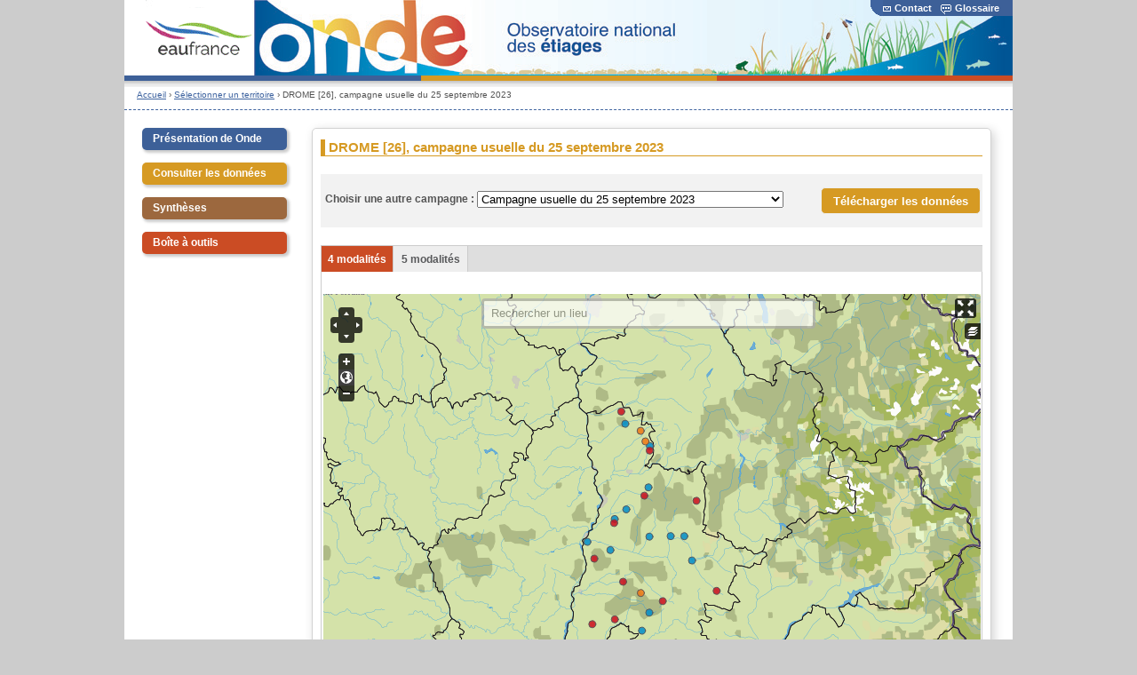

--- FILE ---
content_type: text/html; charset=utf-8
request_url: https://onde.eaufrance.fr/acces-aux-donnees/departement/26/2023-09-25
body_size: 14255
content:
<!DOCTYPE html PUBLIC "-//W3C//DTD XHTML+RDFa 1.0//EN"
  "http://www.w3.org/MarkUp/DTD/xhtml-rdfa-1.dtd">
<html xmlns="http://www.w3.org/1999/xhtml" xml:lang="fr" version="XHTML+RDFa 1.0" dir="ltr"
  xmlns:content="http://purl.org/rss/1.0/modules/content/"
  xmlns:dc="http://purl.org/dc/terms/"
  xmlns:foaf="http://xmlns.com/foaf/0.1/"
  xmlns:og="http://ogp.me/ns#"
  xmlns:rdfs="http://www.w3.org/2000/01/rdf-schema#"
  xmlns:sioc="http://rdfs.org/sioc/ns#"
  xmlns:sioct="http://rdfs.org/sioc/types#"
  xmlns:skos="http://www.w3.org/2004/02/skos/core#"
  xmlns:xsd="http://www.w3.org/2001/XMLSchema#">

<head profile="http://www.w3.org/1999/xhtml/vocab">
  <meta http-equiv="Content-Type" content="text/html; charset=utf-8" />
<meta name="Generator" content="Drupal 7 (http://drupal.org)" />
<link rel="shortcut icon" href="https://onde.eaufrance.fr/misc/favicon.ico" type="image/vnd.microsoft.icon" />
  <title>DROME [26], campagne usuelle du 25 septembre 2023 | Observatoire national des étiages</title>
  <link type="text/css" rel="stylesheet" href="https://onde.eaufrance.fr/sites/default/files/css/css_xE-rWrJf-fncB6ztZfd2huxqgxu4WO-qwma6Xer30m4.css" media="all" />
<link type="text/css" rel="stylesheet" href="https://onde.eaufrance.fr/sites/default/files/css/css_nb6I_1MNy8nTfE7C4VF0LhRteBzEogfKjTSsEvPOoKE.css" media="all" />
<link type="text/css" rel="stylesheet" href="https://onde.eaufrance.fr/sites/default/files/css/css_tXrA4Vm5yv_XHD_Qo27OCjTXLAxGbCwnga5nSv5C9uY.css" media="all" />
<link type="text/css" rel="stylesheet" href="https://onde.eaufrance.fr/sites/default/files/css/css_HX52qEcW01NGfanN5Ed5SVUYoOvj24nioZwTc3HgxhY.css" media="all" />
<link type="text/css" rel="stylesheet" href="https://onde.eaufrance.fr/sites/default/files/css/css_51zhJDDPTdvJgIPv6TiUkq23efjbuO8I1Z05bzZWMHs.css" media="all" />
  <script type="text/javascript" src="https://onde.eaufrance.fr/sites/default/files/js/js_s5koNMBdK4BqfHyHNPWCXIL2zD0jFcPyejDZsryApj0.js"></script>
<script type="text/javascript" src="https://onde.eaufrance.fr/sites/default/files/js/js_ySCzNHmRWU9Cdb7QhQkgiMLOeJMocomrtmre8qChsoY.js"></script>
<script type="text/javascript" src="https://onde.eaufrance.fr/sites/default/files/js/js_MkkkS0EsQNzqQuNb25AiTCfIM2FQ7HUMjCOc-pTAUuA.js"></script>
<script type="text/javascript" src="https://onde.eaufrance.fr/sites/default/files/js/js_Ug2cZLjrCL2ZZ-asHr4UDkthvFhbRkaqY3nBRCTkd2Y.js"></script>
<script type="text/javascript">
<!--//--><![CDATA[//><!--
jQuery.extend(Drupal.settings, {"basePath":"\/","pathPrefix":"","setHasJsCookie":0,"ajaxPageState":{"theme":"sispeagoutte","theme_token":"bHz3ZBA-hY7VxpLexmSfRi5XKGbSX6bdLJaemUQ8f8U","js":{"sites\/all\/modules\/jquery_update\/replace\/jquery\/1.10\/jquery.min.js":1,"misc\/jquery-extend-3.4.0.js":1,"misc\/jquery-html-prefilter-3.5.0-backport.js":1,"misc\/jquery.once.js":1,"misc\/drupal.js":1,"sites\/all\/modules\/jquery_update\/replace\/ui\/ui\/minified\/jquery.ui.core.min.js":1,"sites\/all\/modules\/jquery_update\/replace\/ui\/ui\/minified\/jquery.ui.widget.min.js":1,"sites\/all\/modules\/jquery_update\/replace\/ui\/ui\/minified\/jquery.ui.button.min.js":1,"sites\/all\/modules\/jquery_update\/replace\/ui\/ui\/minified\/jquery.ui.mouse.min.js":1,"sites\/all\/modules\/jquery_update\/replace\/ui\/ui\/minified\/jquery.ui.draggable.min.js":1,"sites\/all\/modules\/jquery_update\/replace\/ui\/ui\/minified\/jquery.ui.position.min.js":1,"misc\/ui\/jquery.ui.position-1.13.0-backport.js":1,"sites\/all\/modules\/jquery_update\/replace\/ui\/ui\/minified\/jquery.ui.resizable.min.js":1,"sites\/all\/modules\/jquery_update\/replace\/ui\/ui\/minified\/jquery.ui.dialog.min.js":1,"misc\/ui\/jquery.ui.dialog-1.13.0-backport.js":1,"sites\/all\/modules\/jquery_update\/replace\/ui\/ui\/minified\/jquery.ui.menu.min.js":1,"sites\/all\/modules\/jquery_update\/replace\/ui\/ui\/minified\/jquery.ui.autocomplete.min.js":1,"sites\/all\/modules\/field_group\/horizontal-tabs\/horizontal-tabs.js":1,"public:\/\/languages\/fr_FLSlPZn0BCbFZ-jqSo11cefr2Q3hfZfD-UIVSyj9ExA.js":1,"sites\/all\/libraries\/qtip\/jquery.qtip.min.js":1,"sites\/all\/modules\/qtip\/js\/qtip.js":1,"sites\/all\/modules\/custom\/wkhtmltopdf\/js\/wkhtmltopdf.js":1,"sites\/all\/modules\/openlayers\/js\/openlayers.js":1,"sites\/all\/libraries\/openlayers\/OpenLayers.js":1,"sites\/all\/modules\/proj4js\/js\/proj4js.js":1,"sites\/all\/modules\/proj4js\/lib\/proj4js\/lib\/proj4js-compressed.js":1,"sites\/all\/libraries\/d3\/d3.min.js":1,"sites\/all\/modules\/d3\/libraries\/d3.extend\/d3.extend.js":1,"sites\/all\/modules\/d3\/libraries\/d3.tooltip\/tooltip.js":1,"sites\/all\/modules\/d3\/js\/d3.js":1,"sites\/all\/modules\/d3\/libraries\/d3.piechart\/piechart.js":1,"sites\/all\/modules\/custom\/openlayers_gazetteer\/inc\/openlayers_behavior_gazetteer.js":1,"sites\/all\/modules\/openlayers\/plugins\/behaviors\/openlayers_behavior_zoomtolayer.js":1,"misc\/tableheader.js":1,"sites\/all\/modules\/custom\/onde\/stupidtable.min.js":1,"sites\/all\/libraries\/openlayers\/lib\/OpenLayers\/Lang.js":1,"sites\/all\/modules\/openlayers\/plugins\/layer_types\/openlayers_layer_type_raw.js":1,"sites\/all\/modules\/openlayers\/plugins\/layer_types\/openlayers_layer_type_wms.js":1,"sites\/all\/libraries\/openlayers\/lib\/OpenLayers\/Lang\/fr.js":1,"sites\/all\/modules\/openlayers\/plugins\/behaviors\/openlayers_behavior_fullscreen.js":1,"sites\/all\/modules\/openlayers\/plugins\/behaviors\/openlayers_behavior_attribution.js":1,"sites\/all\/modules\/openlayers\/plugins\/behaviors\/openlayers_behavior_keyboarddefaults.js":1,"sites\/all\/modules\/openlayers\/plugins\/behaviors\/openlayers_behavior_navigation.js":1,"sites\/all\/modules\/openlayers\/plugins\/behaviors\/openlayers_behavior_panzoom.js":1,"sites\/all\/modules\/openlayers\/plugins\/behaviors\/openlayers_behavior_layerswitcher.js":1,"sites\/all\/modules\/custom\/asmselect\/js\/jquery.asmselect.js":1,"sites\/all\/modules\/custom\/asmselect\/js\/asmselect_starter.js":1,"sites\/all\/modules\/openlayers\/plugins\/behaviors\/openlayers_behavior_popup.js":1,"sites\/all\/themes\/sispeagoutte\/js\/jquery.hoverIntent.minified.js":1,"sites\/all\/themes\/sispeagoutte\/js\/sispea.js":1},"css":{"modules\/system\/system.base.css":1,"modules\/system\/system.menus.css":1,"modules\/system\/system.messages.css":1,"modules\/system\/system.theme.css":1,"misc\/ui\/jquery.ui.core.css":1,"misc\/ui\/jquery.ui.theme.css":1,"misc\/ui\/jquery.ui.button.css":1,"misc\/ui\/jquery.ui.resizable.css":1,"misc\/ui\/jquery.ui.dialog.css":1,"misc\/ui\/jquery.ui.menu.css":1,"misc\/ui\/jquery.ui.autocomplete.css":1,"sites\/all\/modules\/field_group\/horizontal-tabs\/horizontal-tabs.css":1,"sites\/all\/modules\/calendar\/css\/calendar_multiday.css":1,"sites\/all\/modules\/date\/date_api\/date.css":1,"sites\/all\/modules\/date\/date_popup\/themes\/datepicker.1.7.css":1,"modules\/field\/theme\/field.css":1,"sites\/all\/modules\/logintoboggan\/logintoboggan.css":1,"modules\/node\/node.css":1,"modules\/search\/search.css":1,"modules\/user\/user.css":1,"sites\/all\/modules\/views\/css\/views.css":1,"sites\/all\/modules\/ctools\/css\/ctools.css":1,"sites\/all\/modules\/custom\/glossaire\/css\/glossaire.css":1,"sites\/all\/libraries\/qtip\/jquery.qtip.min.css":1,"sites\/all\/modules\/qtip\/css\/qtip.css":1,"sites\/all\/modules\/custom\/wkhtmltopdf\/style\/wkhtmltopdf_form.css":1,"sites\/all\/modules\/openlayers\/css\/openlayers.css":1,"sites\/all\/modules\/d3\/libraries\/d3.piechart\/piechart.css":1,"sites\/all\/modules\/openlayers\/plugins\/behaviors\/openlayers_behavior_fullscreen.css":1,"sites\/all\/modules\/custom\/openlayers_gazetteer\/css\/openlayers_gazetteer.css":1,"sites\/all\/modules\/custom\/asmselect\/css\/jquery.asmselect.css":1,"sites\/all\/themes\/sispeagoutte\/css\/base.css":1,"sites\/all\/themes\/sispeagoutte\/css\/style.css":1,"sites\/all\/themes\/sispeagoutte\/css\/overrides.css":1}},"instances":"[]","qtipDebug":"{\u0022leaveElement\u0022:0}","urlIsAjaxTrusted":{"\/acces-aux-donnees\/departement\/26\/2023-09-25":true},"openlayers_gazetteer":{"geonames_username":"gesteau"},"proj4js":[["EPSG:2154","+proj=lcc +lat_1=49 +lat_2=44 +lat_0=46.5 +lon_0=3 +x_0=700000 +y_0=6600000 +ellps=GRS80 +towgs84=0,0,0,0,0,0,0 +units=m +no_defs"]],"openlayers":{"maps":{"openlayers-map":{"width":"740px","height":"550px","image_path":"sites\/all\/modules\/openlayers\/themes\/default_white\/img\/","css_path":"sites\/all\/modules\/openlayers\/themes\/default_white\/style.css","proxy_host":"","hide_empty_map":0,"center":{"initial":{"centerpoint":"2.197265488070035, 46.37725429281326","zoom":"5"},"restrict":{"restrictextent":0,"restrictedExtent":"-541867.185312,5059112.152076,1111618.610257,6678354.158979"}},"behaviors":{"openlayers_behavior_attribution":{"separator":""},"openlayers_behavior_fullscreen":{"activated":0},"openlayers_behavior_keyboarddefaults":{"keyboarddefaults":""},"openlayers_behavior_layerswitcher":{"ascending":1,"sortBaseLayer":"ASC","roundedCorner":0,"roundedCornerColor":"#222222","maximizeDefault":0,"div":"","layerswitcher":""},"openlayers_behavior_navigation":{"zoomWheelEnabled":0,"zoomBoxEnabled":1,"documentDrag":1,"navigation":""},"openlayers_behavior_panzoom":{"panzoom":""},"openlayers_behavior_popup":{"layers":{"geofield_formatter":"geofield_formatter"},"popupAtPosition":"mouse","panMapIfOutOfView":0,"keepInMap":1},"openlayers_behavior_zoomtolayer":{"zoomtolayer":{"geofield_formatter":"geofield_formatter","monde_mod1_fr":0,"ref_com_brgm_scans_":0,"departement":0,"region":0,"comite_de_bassin":0},"point_zoom_level":"6","zoomtolayer_scale":"1"},"openlayers_behavior_gazetteer":{"restriction_query":"\u0026country=FR\u0026featureClass=A"}},"default_layer":"monde_mod1_fr","layers":{"ref_com_brgm_scans_":{"base_url":"http:\/\/mapsref.brgm.fr\/wxs\/refcom-env\/refign","params":{"buffer":"2","ratio":"1.2","singleTile":1},"options":{"TRANSPARENT":0,"exceptions":"application\/vnd.ogc.se_inimage","format":"image\/png","layers":["MONDE_MOD1","FONDS_SCAN"],"styles":""},"projection":"EPSG:2154","isBaseLayer":true,"layer_type":"openlayers_layer_type_wms","layer_handler":"wms","transitionEffect":"resize","weight":0,"serverResolutions":[156543.0339,78271.51695,39135.758475,19567.8792375,9783.93961875,4891.969809375,2445.9849046875,1222.9924523438,611.49622617188,305.74811308594,152.87405654297,76.437028271484,38.218514135742,19.109257067871,9.5546285339355,4.7773142669678,2.3886571334839,1.1943285667419,0.59716428337097,0.29858214169741,0.1492910708487,0.074645535424352],"resolutions":[156543.0339,78271.51695,39135.758475,19567.8792375,9783.93961875,4891.969809375,2445.9849046875,1222.9924523438,611.49622617188,305.74811308594,152.87405654297,76.437028271484,38.218514135742,19.109257067871,9.5546285339355,4.7773142669678,2.3886571334839,1.1943285667419,0.59716428337097,0.29858214169741,0.1492910708487,0.074645535424352],"title":"Scans"},"region":{"base_url":"http:\/\/mapsref.brgm.fr\/wxs\/onema\/onde","params":{"buffer":"2","ratio":"1.2","singleTile":1},"options":{"TRANSPARENT":"true","exceptions":"application\/vnd.ogc.se_inimage","format":"image\/png","layers":["REGIONS"],"styles":""},"projection":"EPSG:2154","isBaseLayer":false,"layer_type":"openlayers_layer_type_wms","layer_handler":"wms","transitionEffect":"resize","weight":"6","serverResolutions":[156543.0339,78271.51695,39135.758475,19567.8792375,9783.93961875,4891.969809375,2445.9849046875,1222.9924523438,611.49622617188,305.74811308594,152.87405654297,76.437028271484,38.218514135742,19.109257067871,9.5546285339355,4.7773142669678,2.3886571334839,1.1943285667419,0.59716428337097,0.29858214169741,0.1492910708487,0.074645535424352],"resolutions":[156543.0339,78271.51695,39135.758475,19567.8792375,9783.93961875,4891.969809375,2445.9849046875,1222.9924523438,611.49622617188,305.74811308594,152.87405654297,76.437028271484,38.218514135742,19.109257067871,9.5546285339355,4.7773142669678,2.3886571334839,1.1943285667419,0.59716428337097,0.29858214169741,0.1492910708487,0.074645535424352],"title":"R\u00e9gion"},"geofield_formatter":{"layer_type":"openlayers_layer_type_raw","projection":"EPSG:900913","features":[{"attributes":{"name":"\u003Ca href=\u0022\/acces-aux-donnees\/station\/V4230001\u0022 target=\u0022_blank\u0022\u003ELe ru. de Marignac \u00e0 Die[V4230001]\u003C\/a\u003E","description":"\u003Cdiv\u003E\u003Cdiv\u003EDate : 27\/09\/2023\u003C\/div\u003E\u003Cdiv\u003EObservation : Ecoulement visible\u003C\/div\u003E\u003C\/div\u003E","ecou_code":"1","ecou_id":"2"},"style":{"pointRadius":4,"strokeColor":"#58585A","strokeWidth":1,"strokeOpacity":1,"fillColor":"#008dca","fillOpacity":0.85,"zIndex":1,"graphicZIndex":1},"wkt":"POINT(885976.3773614289 6412007.006642524)","projection":"EPSG:2154"},{"attributes":{"name":"\u003Ca href=\u0022\/acces-aux-donnees\/station\/V4284021\u0022 target=\u0022_blank\u0022\u003ELa Dr\u00f4me \u00e0 Loriol-sur-Dr\u00f4me[V4284021]\u003C\/a\u003E","description":"\u003Cdiv\u003E\u003Cdiv\u003EDate : 27\/09\/2023\u003C\/div\u003E\u003Cdiv\u003EObservation : Ecoulement visible\u003C\/div\u003E\u003C\/div\u003E","ecou_code":"1","ecou_id":"2"},"style":{"pointRadius":4,"strokeColor":"#58585A","strokeWidth":1,"strokeOpacity":1,"fillColor":"#008dca","fillOpacity":0.85,"zIndex":1,"graphicZIndex":1},"wkt":"POINT(841447.4652061387 6409396.338240528)","projection":"EPSG:2154"},{"attributes":{"name":"\u003Ca href=\u0022\/acces-aux-donnees\/station\/V3600001\u0022 target=\u0022_blank\u0022\u003ELa Galaure \u00e0 Hauterives[V3600001]\u003C\/a\u003E","description":"\u003Cdiv\u003E\u003Cdiv\u003EDate : 27\/09\/2023\u003C\/div\u003E\u003Cdiv\u003EObservation : Ecoulement visible\u003C\/div\u003E\u003C\/div\u003E","ecou_code":"1","ecou_id":"2"},"style":{"pointRadius":4,"strokeColor":"#58585A","strokeWidth":1,"strokeOpacity":1,"fillColor":"#008dca","fillOpacity":0.85,"zIndex":1,"graphicZIndex":1},"wkt":"POINT(858865.604647888 6463642.801845541)","projection":"EPSG:2154"},{"attributes":{"name":"\u003Ca href=\u0022\/acces-aux-donnees\/station\/V4275911\u0022 target=\u0022_blank\u0022\u003ELa Gervanne \u00e0 Beaufort[V4275911]\u003C\/a\u003E","description":"\u003Cdiv\u003E\u003Cdiv\u003EDate : 27\/09\/2023\u003C\/div\u003E\u003Cdiv\u003EObservation : Ecoulement visible\u003C\/div\u003E\u003C\/div\u003E","ecou_code":"1","ecou_id":"2"},"style":{"pointRadius":4,"strokeColor":"#58585A","strokeWidth":1,"strokeOpacity":1,"fillColor":"#008dca","fillOpacity":0.85,"zIndex":1,"graphicZIndex":1},"wkt":"POINT(869947.8590247744 6411796.921079979)","projection":"EPSG:2154"},{"attributes":{"name":"\u003Ca href=\u0022\/acces-aux-donnees\/station\/V4240001\u0022 target=\u0022_blank\u0022\u003ELa Sure \u00e0 Vach\u00e8res[V4240001]\u003C\/a\u003E","description":"\u003Cdiv\u003E\u003Cdiv\u003EDate : 27\/09\/2023\u003C\/div\u003E\u003Cdiv\u003EObservation : Ecoulement visible\u003C\/div\u003E\u003C\/div\u003E","ecou_code":"1","ecou_id":"2"},"style":{"pointRadius":4,"strokeColor":"#58585A","strokeWidth":1,"strokeOpacity":1,"fillColor":"#008dca","fillOpacity":0.85,"zIndex":1,"graphicZIndex":1},"wkt":"POINT(879703.6175664979 6412023.215181928)","projection":"EPSG:2154"},{"attributes":{"name":"\u003Ca href=\u0022\/acces-aux-donnees\/station\/W3420001\u0022 target=\u0022_blank\u0022\u003ELe Bagnol \u00e0 Montmiral[W3420001]\u003C\/a\u003E","description":"\u003Cdiv\u003E\u003Cdiv\u003EDate : 27\/09\/2023\u003C\/div\u003E\u003Cdiv\u003EObservation : Ecoulement visible\u003C\/div\u003E\u003C\/div\u003E","ecou_code":"1","ecou_id":"3"},"style":{"pointRadius":4,"strokeColor":"#58585A","strokeWidth":1,"strokeOpacity":1,"fillColor":"#008dca","fillOpacity":0.85,"zIndex":1,"graphicZIndex":1},"wkt":"POINT(870143.5393022678 6453401.81058003)","projection":"EPSG:2154"},{"attributes":{"name":"\u003Ca href=\u0022\/acces-aux-donnees\/station\/V6010001\u0022 target=\u0022_blank\u0022\u003ERau des P\u00e9chi\u00e8res \u00e0 Buis les Baronnies[V6010001]\u003C\/a\u003E","description":"\u003Cdiv\u003E\u003Cdiv\u003EDate : 25\/09\/2023\u003C\/div\u003E\u003Cdiv\u003EObservation : Ecoulement visible\u003C\/div\u003E\u003C\/div\u003E","ecou_code":"1","ecou_id":"3"},"style":{"pointRadius":4,"strokeColor":"#58585A","strokeWidth":1,"strokeOpacity":1,"fillColor":"#008dca","fillOpacity":0.85,"zIndex":1,"graphicZIndex":1},"wkt":"POINT(881886.7 6357902)","projection":"EPSG:2154"},{"attributes":{"name":"\u003Ca href=\u0022\/acces-aux-donnees\/station\/V6042011\u0022 target=\u0022_blank\u0022\u003El\u0026#039;Ayguemarce \u00e0 Mollans-sur-Ouv\u00e8ze[V6042011]\u003C\/a\u003E","description":"\u003Cdiv\u003E\u003Cdiv\u003EDate : 25\/09\/2023\u003C\/div\u003E\u003Cdiv\u003EObservation : Ecoulement visible\u003C\/div\u003E\u003C\/div\u003E","ecou_code":"1","ecou_id":"3"},"style":{"pointRadius":4,"strokeColor":"#58585A","strokeWidth":1,"strokeOpacity":1,"fillColor":"#008dca","fillOpacity":0.85,"zIndex":1,"graphicZIndex":1},"wkt":"POINT(873371 6352881)","projection":"EPSG:2154"},{"attributes":{"name":"\u003Ca href=\u0022\/acces-aux-donnees\/station\/W3410002\u0022 target=\u0022_blank\u0022\u003ELa B\u00e9aure \u00e0 Rochefort[W3410002]\u003C\/a\u003E","description":"\u003Cdiv\u003E\u003Cdiv\u003EDate : 27\/09\/2023\u003C\/div\u003E\u003Cdiv\u003EObservation : Ecoulement visible\u003C\/div\u003E\u003C\/div\u003E","ecou_code":"1","ecou_id":"3"},"style":{"pointRadius":4,"strokeColor":"#58585A","strokeWidth":1,"strokeOpacity":1,"fillColor":"#008dca","fillOpacity":0.85,"zIndex":1,"graphicZIndex":1},"wkt":"POINT(869523.5 6434427)","projection":"EPSG:2154"},{"attributes":{"name":"\u003Ca href=\u0022\/acces-aux-donnees\/station\/V5334011\u0022 target=\u0022_blank\u0022\u003ELa Sauve \u00e0 Venterol[V5334011]\u003C\/a\u003E","description":"\u003Cdiv\u003E\u003Cdiv\u003EDate : 25\/09\/2023\u003C\/div\u003E\u003Cdiv\u003EObservation : Ecoulement visible\u003C\/div\u003E\u003C\/div\u003E","ecou_code":"1","ecou_id":"3"},"style":{"pointRadius":4,"strokeColor":"#58585A","strokeWidth":1,"strokeOpacity":1,"fillColor":"#008dca","fillOpacity":0.85,"zIndex":1,"graphicZIndex":1},"wkt":"POINT(866527.5 6368587.5)","projection":"EPSG:2154"},{"attributes":{"name":"\u003Ca href=\u0022\/acces-aux-donnees\/station\/V4230002\u0022 target=\u0022_blank\u0022\u003EL\u0026#039;Esconavette \u00e0 Montmaur-en-Diois[V4230002]\u003C\/a\u003E","description":"\u003Cdiv\u003E\u003Cdiv\u003EDate : 27\/09\/2023\u003C\/div\u003E\u003Cdiv\u003EObservation : Ecoulement visible\u003C\/div\u003E\u003C\/div\u003E","ecou_code":"1","ecou_id":"3"},"style":{"pointRadius":4,"strokeColor":"#58585A","strokeWidth":1,"strokeOpacity":1,"fillColor":"#008dca","fillOpacity":0.85,"zIndex":1,"graphicZIndex":1},"wkt":"POINT(889522 6400824)","projection":"EPSG:2154"},{"attributes":{"name":"\u003Ca href=\u0022\/acces-aux-donnees\/station\/V4287011\u0022 target=\u0022_blank\u0022\u003ELa Grenette \u00e0 Gr\u00e2ne[V4287011]\u003C\/a\u003E","description":"\u003Cdiv\u003E\u003Cdiv\u003EDate : 27\/09\/2023\u003C\/div\u003E\u003Cdiv\u003EObservation : Ecoulement visible\u003C\/div\u003E\u003C\/div\u003E","ecou_code":"1","ecou_id":"3"},"style":{"pointRadius":4,"strokeColor":"#58585A","strokeWidth":1,"strokeOpacity":1,"fillColor":"#008dca","fillOpacity":0.85,"zIndex":1,"graphicZIndex":1},"wkt":"POINT(852029.0878788828 6405629.139610695)","projection":"EPSG:2154"},{"attributes":{"name":"\u003Ca href=\u0022\/acces-aux-donnees\/station\/V5326011\u0022 target=\u0022_blank\u0022\u003EL\u0026#039;ennuy\u00e9 \u00e0 Sainte Jalle[V5326011]\u003C\/a\u003E","description":"\u003Cdiv\u003E\u003Cdiv\u003EDate : 25\/09\/2023\u003C\/div\u003E\u003Cdiv\u003EObservation : Ecoulement visible\u003C\/div\u003E\u003C\/div\u003E","ecou_code":"1","ecou_id":"3"},"style":{"pointRadius":4,"strokeColor":"#58585A","strokeWidth":1,"strokeOpacity":1,"fillColor":"#008dca","fillOpacity":0.85,"zIndex":1,"graphicZIndex":1},"wkt":"POINT(882021.1994089241 6362921.3913582)","projection":"EPSG:2154"},{"attributes":{"name":"\u003Ca href=\u0022\/acces-aux-donnees\/station\/V5200001\u0022 target=\u0022_blank\u0022\u003Ele Lez \u00e0 Teyssi\u00e8res[V5200001]\u003C\/a\u003E","description":"\u003Cdiv\u003E\u003Cdiv\u003EDate : 25\/09\/2023\u003C\/div\u003E\u003Cdiv\u003EObservation : Ecoulement visible\u003C\/div\u003E\u003C\/div\u003E","ecou_code":"1","ecou_id":"3"},"style":{"pointRadius":4,"strokeColor":"#58585A","strokeWidth":1,"strokeOpacity":1,"fillColor":"#008dca","fillOpacity":0.85,"zIndex":1,"graphicZIndex":1},"wkt":"POINT(869889.0219310753 6376884.5023245895)","projection":"EPSG:2154"},{"attributes":{"name":"\u003Ca href=\u0022\/acces-aux-donnees\/station\/V4034021\u0022 target=\u0022_blank\u0022\u003EL\u0026#039;Ecoutay \u00e0 Beaumont-les-Valence[V4034021]\u003C\/a\u003E","description":"\u003Cdiv\u003E\u003Cdiv\u003EDate : 27\/09\/2023\u003C\/div\u003E\u003Cdiv\u003EObservation : Ecoulement visible\u003C\/div\u003E\u003C\/div\u003E","ecou_code":"1","ecou_id":"3"},"style":{"pointRadius":4,"strokeColor":"#58585A","strokeWidth":1,"strokeOpacity":1,"fillColor":"#008dca","fillOpacity":0.85,"zIndex":1,"graphicZIndex":1},"wkt":"POINT(854000.0033981329 6419895.841635557)","projection":"EPSG:2154"},{"attributes":{"name":"\u003Ca href=\u0022\/acces-aux-donnees\/station\/V4034022\u0022 target=\u0022_blank\u0022\u003ELa V\u00e9ore \u00e0 Chabeuil[V4034022]\u003C\/a\u003E","description":"\u003Cdiv\u003E\u003Cdiv\u003EDate : 27\/09\/2023\u003C\/div\u003E\u003Cdiv\u003EObservation : Ecoulement visible\u003C\/div\u003E\u003C\/div\u003E","ecou_code":"1","ecou_id":"3"},"style":{"pointRadius":4,"strokeColor":"#58585A","strokeWidth":1,"strokeOpacity":1,"fillColor":"#008dca","fillOpacity":0.85,"zIndex":1,"graphicZIndex":1},"wkt":"POINT(859348.9240370631 6424321.98905388)","projection":"EPSG:2154"},{"attributes":{"name":"\u003Ca href=\u0022\/acces-aux-donnees\/station\/V4455031\u0022 target=\u0022_blank\u0022\u003Ele Jabron \u00e0 Comps[V4455031]\u003C\/a\u003E","description":"\u003Cdiv\u003E\u003Cdiv\u003EDate : 25\/09\/2023\u003C\/div\u003E\u003Cdiv\u003EObservation : Ecoulement non visible\u003C\/div\u003E\u003C\/div\u003E","ecou_code":"2","ecou_id":"4"},"style":{"pointRadius":4,"strokeColor":"#58585A","strokeWidth":1,"strokeOpacity":1,"fillColor":"#ED7713","fillOpacity":0.85,"zIndex":4,"graphicZIndex":4},"wkt":"POINT(866008.4519572323 6385900.245960309)","projection":"EPSG:2154"},{"attributes":{"name":"\u003Ca href=\u0022\/acces-aux-donnees\/station\/W3420002\u0022 target=\u0022_blank\u0022\u003ELe Chalon \u00e0 Momtmiral [W3420002]\u003C\/a\u003E","description":"\u003Cdiv\u003E\u003Cdiv\u003EDate : 27\/09\/2023\u003C\/div\u003E\u003Cdiv\u003EObservation : Ecoulement non visible\u003C\/div\u003E\u003C\/div\u003E","ecou_code":"2","ecou_id":"4"},"style":{"pointRadius":4,"strokeColor":"#58585A","strokeWidth":1,"strokeOpacity":1,"fillColor":"#ED7713","fillOpacity":0.85,"zIndex":4,"graphicZIndex":4},"wkt":"POINT(868128.8718013546 6455544.9289103225)","projection":"EPSG:2154"},{"attributes":{"name":"\u003Ca href=\u0022\/acces-aux-donnees\/station\/W3510001\u0022 target=\u0022_blank\u0022\u003ELa Limone \u00e0 Montrigaud[W3510001]\u003C\/a\u003E","description":"\u003Cdiv\u003E\u003Cdiv\u003EDate : 27\/09\/2023\u003C\/div\u003E\u003Cdiv\u003EObservation : Ecoulement non visible\u003C\/div\u003E\u003C\/div\u003E","ecou_code":"2","ecou_id":"4"},"style":{"pointRadius":4,"strokeColor":"#58585A","strokeWidth":1,"strokeOpacity":1,"fillColor":"#ED7713","fillOpacity":0.85,"zIndex":4,"graphicZIndex":4},"wkt":"POINT(865927.4 6460399.5)","projection":"EPSG:2154"},{"attributes":{"name":"\u003Ca href=\u0022\/acces-aux-donnees\/station\/V4415811\u0022 target=\u0022_blank\u0022\u003Ele Roubion \u00e0 Pont-de-Barret[V4415811]\u003C\/a\u003E","description":"\u003Cdiv\u003E\u003Cdiv\u003EDate : 25\/09\/2023\u003C\/div\u003E\u003Cdiv\u003EObservation : Assec\u003C\/div\u003E\u003C\/div\u003E","ecou_code":"3","ecou_id":"5"},"style":{"pointRadius":4,"strokeColor":"#58585A","strokeWidth":1,"strokeOpacity":1,"fillColor":"#CB0D1D","fillOpacity":0.85,"zIndex":5,"graphicZIndex":5},"wkt":"POINT(857855.5492138527 6391068.792586072)","projection":"EPSG:2154"},{"attributes":{"name":"\u003Ca href=\u0022\/acces-aux-donnees\/station\/W3410001\u0022 target=\u0022_blank\u0022\u003ELa Joyeuse \u00e0 Momtmiral[W3410001]\u003C\/a\u003E","description":"\u003Cdiv\u003E\u003Cdiv\u003EDate : 27\/09\/2023\u003C\/div\u003E\u003Cdiv\u003EObservation : Assec\u003C\/div\u003E\u003C\/div\u003E","ecou_code":"3","ecou_id":"5"},"style":{"pointRadius":4,"strokeColor":"#58585A","strokeWidth":1,"strokeOpacity":1,"fillColor":"#CB0D1D","fillOpacity":0.85,"zIndex":5,"graphicZIndex":5},"wkt":"POINT(870080.8466161685 6451340.478393311)","projection":"EPSG:2154"},{"attributes":{"name":"\u003Ca href=\u0022\/acces-aux-donnees\/station\/V4540001\u0022 target=\u0022_blank\u0022\u003ELa Berre \u00e0 Salles-sous-Bois[V4540001]\u003C\/a\u003E","description":"\u003Cdiv\u003E\u003Cdiv\u003EDate : 25\/09\/2023\u003C\/div\u003E\u003Cdiv\u003EObservation : Assec\u003C\/div\u003E\u003C\/div\u003E","ecou_code":"3","ecou_id":"5"},"style":{"pointRadius":4,"strokeColor":"#58585A","strokeWidth":1,"strokeOpacity":1,"fillColor":"#CB0D1D","fillOpacity":0.85,"zIndex":5,"graphicZIndex":5},"wkt":"POINT(854070.3176304415 6373796.0159301)","projection":"EPSG:2154"},{"attributes":{"name":"\u003Ca href=\u0022\/acces-aux-donnees\/station\/V3434011\u0022 target=\u0022_blank\u0022\u003ELa Grande Veuze \u00e0 Manthes[V3434011]\u003C\/a\u003E","description":"\u003Cdiv\u003E\u003Cdiv\u003EDate : 27\/09\/2023\u003C\/div\u003E\u003Cdiv\u003EObservation : Assec\u003C\/div\u003E\u003C\/div\u003E","ecou_code":"3","ecou_id":"5"},"style":{"pointRadius":4,"strokeColor":"#58585A","strokeWidth":1,"strokeOpacity":1,"fillColor":"#CB0D1D","fillOpacity":0.85,"zIndex":5,"graphicZIndex":5},"wkt":"POINT(857024.4661157508 6469259.473206062)","projection":"EPSG:2154"},{"attributes":{"name":"\u003Ca href=\u0022\/acces-aux-donnees\/station\/W3335211\u0022 target=\u0022_blank\u0022\u003ELa Vernaison \u00e0 Saint Agnan[W3335211]\u003C\/a\u003E","description":"\u003Cdiv\u003E\u003Cdiv\u003EDate : 27\/09\/2023\u003C\/div\u003E\u003Cdiv\u003EObservation : Assec\u003C\/div\u003E\u003C\/div\u003E","ecou_code":"3","ecou_id":"5"},"style":{"pointRadius":4,"strokeColor":"#58585A","strokeWidth":1,"strokeOpacity":1,"fillColor":"#CB0D1D","fillOpacity":0.85,"zIndex":5,"graphicZIndex":5},"wkt":"POINT(891563.5265595381 6428264.237555411)","projection":"EPSG:2154"},{"attributes":{"name":"\u003Ca href=\u0022\/acces-aux-donnees\/station\/V4040001\u0022 target=\u0022_blank\u0022\u003ELe ru. de Loye \u00e0 Mont\u00e9l\u00e9ger[V4040001]\u003C\/a\u003E","description":"\u003Cdiv\u003E\u003Cdiv\u003EDate : 27\/09\/2023\u003C\/div\u003E\u003Cdiv\u003EObservation : Assec\u003C\/div\u003E\u003C\/div\u003E","ecou_code":"3","ecou_id":"5"},"style":{"pointRadius":4,"strokeColor":"#58585A","strokeWidth":1,"strokeOpacity":1,"fillColor":"#CB0D1D","fillOpacity":0.85,"zIndex":5,"graphicZIndex":5},"wkt":"POINT(853734.0299978387 6418055.561376088)","projection":"EPSG:2154"},{"attributes":{"name":"\u003Ca href=\u0022\/acces-aux-donnees\/station\/V4320001\u0022 target=\u0022_blank\u0022\u003ELa Tessonne \u00e0 Mirmande[V4320001]\u003C\/a\u003E","description":"\u003Cdiv\u003E\u003Cdiv\u003EDate : 27\/09\/2023\u003C\/div\u003E\u003Cdiv\u003EObservation : Assec\u003C\/div\u003E\u003C\/div\u003E","ecou_code":"3","ecou_id":"5"},"style":{"pointRadius":4,"strokeColor":"#58585A","strokeWidth":1,"strokeOpacity":1,"fillColor":"#CB0D1D","fillOpacity":0.85,"zIndex":5,"graphicZIndex":5},"wkt":"POINT(844640.9 6401678)","projection":"EPSG:2154"},{"attributes":{"name":"\u003Ca href=\u0022\/acces-aux-donnees\/station\/V4200001\u0022 target=\u0022_blank\u0022\u003ELa Dr\u00f4me \u00e0 Charens [V4200001]\u003C\/a\u003E","description":"\u003Cdiv\u003E\u003Cdiv\u003EDate : 27\/09\/2023\u003C\/div\u003E\u003Cdiv\u003EObservation : Assec\u003C\/div\u003E\u003C\/div\u003E","ecou_code":"3","ecou_id":"5"},"style":{"pointRadius":4,"strokeColor":"#58585A","strokeWidth":1,"strokeOpacity":1,"fillColor":"#CB0D1D","fillOpacity":0.85,"zIndex":5,"graphicZIndex":5},"wkt":"POINT(900827.0294084868 6386874.583746626)","projection":"EPSG:2154"},{"attributes":{"name":"\u003Ca href=\u0022\/acces-aux-donnees\/station\/V4550001\u0022 target=\u0022_blank\u0022\u003ELa Vence \u00e0 Roussas[V4550001]\u003C\/a\u003E","description":"\u003Cdiv\u003E\u003Cdiv\u003EDate : 25\/09\/2023\u003C\/div\u003E\u003Cdiv\u003EObservation : Assec\u003C\/div\u003E\u003C\/div\u003E","ecou_code":"3","ecou_id":"5"},"style":{"pointRadius":4,"strokeColor":"#58585A","strokeWidth":1,"strokeOpacity":1,"fillColor":"#CB0D1D","fillOpacity":0.85,"zIndex":5,"graphicZIndex":5},"wkt":"POINT(843714.907067237 6371572.549495044)","projection":"EPSG:2154"},{"attributes":{"name":"\u003Ca href=\u0022\/acces-aux-donnees\/station\/V4400001\u0022 target=\u0022_blank\u0022\u003ELa Gumiane \u00e0 Bouvi\u00e8res[V4400001]\u003C\/a\u003E","description":"\u003Cdiv\u003E\u003Cdiv\u003EDate : 25\/09\/2023\u003C\/div\u003E\u003Cdiv\u003EObservation : Assec\u003C\/div\u003E\u003C\/div\u003E","ecou_code":"3","ecou_id":"5"},"style":{"pointRadius":4,"strokeColor":"#58585A","strokeWidth":1,"strokeOpacity":1,"fillColor":"#CB0D1D","fillOpacity":0.85,"zIndex":5,"graphicZIndex":5},"wkt":"POINT(876069.7944091139 6382157.944183179)","projection":"EPSG:2154"},{"attributes":{"name":"\u003Ca href=\u0022\/acces-aux-donnees\/station\/V5100001\u0022 target=\u0022_blank\u0022\u003ELe Lauzon \u00e0 Sol\u00e9rieux[V5100001]\u003C\/a\u003E","description":"\u003Cdiv\u003E\u003Cdiv\u003EDate : 25\/09\/2023\u003C\/div\u003E\u003Cdiv\u003EObservation : Assec\u003C\/div\u003E\u003C\/div\u003E","ecou_code":"3","ecou_id":"5"},"style":{"pointRadius":4,"strokeColor":"#58585A","strokeWidth":1,"strokeOpacity":1,"fillColor":"#CB0D1D","fillOpacity":0.85,"zIndex":5,"graphicZIndex":5},"wkt":"POINT(845979.57184697 6362151.093355056)","projection":"EPSG:2154"},{"attributes":{"name":"\u003Ca href=\u0022\/acces-aux-donnees\/station\/V4015010\u0022 target=\u0022_blank\u0022\u003ELa Barberolle \u00e0 Barbi\u00e8res[V4015010]\u003C\/a\u003E","description":"\u003Cdiv\u003E\u003Cdiv\u003EDate : 27\/09\/2023\u003C\/div\u003E\u003Cdiv\u003EObservation : Assec\u003C\/div\u003E\u003C\/div\u003E","ecou_code":"3","ecou_id":"5"},"style":{"pointRadius":4,"strokeColor":"#58585A","strokeWidth":1,"strokeOpacity":1,"fillColor":"#CB0D1D","fillOpacity":0.85,"zIndex":5,"graphicZIndex":5},"wkt":"POINT(867632.0982919806 6430613.728050633)","projection":"EPSG:2154"}],"layer_handler":"openlayers_raw","vector":true,"isBaseLayer":false,"serverResolutions":[156543.0339,78271.51695,39135.758475,19567.8792375,9783.93961875,4891.969809375,2445.9849046875,1222.9924523438,611.49622617188,305.74811308594,152.87405654297,76.437028271484,38.218514135742,19.109257067871,9.5546285339355,4.7773142669678,2.3886571334839,1.1943285667419,0.59716428337097,0.29858214169741,0.1492910708487,0.074645535424352],"resolutions":[156543.0339,78271.51695,39135.758475,19567.8792375,9783.93961875,4891.969809375,2445.9849046875,1222.9924523438,611.49622617188,305.74811308594,152.87405654297,76.437028271484,38.218514135742,19.109257067871,9.5546285339355,4.7773142669678,2.3886571334839,1.1943285667419,0.59716428337097,0.29858214169741,0.1492910708487,0.074645535424352],"base_url":null,"transitionEffect":"resize","weight":0,"title":"Placeholder for Geofield Formatter"},"monde_mod1_fr":{"base_url":"http:\/\/mapsref.brgm.fr\/wxs\/refcom-env\/refign","params":{"buffer":"2","ratio":"1.2","singleTile":0},"options":{"TRANSPARENT":0,"exceptions":"application\/vnd.ogc.se_inimage","format":"image\/png","layers":["MONDE_MOD1_FR"],"styles":""},"projection":"EPSG:2154","isBaseLayer":true,"layer_type":"openlayers_layer_type_wms","layer_handler":"wms","transitionEffect":"resize","weight":0,"serverResolutions":[156543.0339,78271.51695,39135.758475,19567.8792375,9783.93961875,4891.969809375,2445.9849046875,1222.9924523438,611.49622617188,305.74811308594,152.87405654297,76.437028271484,38.218514135742,19.109257067871,9.5546285339355,4.7773142669678,2.3886571334839,1.1943285667419,0.59716428337097,0.29858214169741,0.1492910708487,0.074645535424352],"resolutions":[156543.0339,78271.51695,39135.758475,19567.8792375,9783.93961875,4891.969809375,2445.9849046875,1222.9924523438,611.49622617188,305.74811308594,152.87405654297,76.437028271484,38.218514135742,19.109257067871,9.5546285339355,4.7773142669678,2.3886571334839,1.1943285667419,0.59716428337097,0.29858214169741,0.1492910708487,0.074645535424352],"title":"Fonds cartographiques"},"departement":{"base_url":"http:\/\/mapsref.brgm.fr\/wxs\/refcom-env\/refign","params":{"buffer":"2","ratio":"1.2","singleTile":1},"options":{"TRANSPARENT":"true","exceptions":"application\/vnd.ogc.se_inimage","format":"image\/png","layers":["DEPARTEMENT"],"styles":""},"projection":"EPSG:2154","isBaseLayer":false,"layer_type":"openlayers_layer_type_wms","layer_handler":"wms","transitionEffect":"resize","weight":"5","serverResolutions":[156543.0339,78271.51695,39135.758475,19567.8792375,9783.93961875,4891.969809375,2445.9849046875,1222.9924523438,611.49622617188,305.74811308594,152.87405654297,76.437028271484,38.218514135742,19.109257067871,9.5546285339355,4.7773142669678,2.3886571334839,1.1943285667419,0.59716428337097,0.29858214169741,0.1492910708487,0.074645535424352],"resolutions":[156543.0339,78271.51695,39135.758475,19567.8792375,9783.93961875,4891.969809375,2445.9849046875,1222.9924523438,611.49622617188,305.74811308594,152.87405654297,76.437028271484,38.218514135742,19.109257067871,9.5546285339355,4.7773142669678,2.3886571334839,1.1943285667419,0.59716428337097,0.29858214169741,0.1492910708487,0.074645535424352],"title":"D\u00e9partement"},"comite_de_bassin":{"base_url":"http:\/\/services.sandre.eaufrance.fr\/geo\/com_FRA","params":{"buffer":"2","ratio":"1.2","singleTile":1},"options":{"TRANSPARENT":"true","exceptions":"application\/vnd.ogc.se_inimage","format":"image\/png","layers":["CircAdminBassin"],"styles":"http:\/\/onde.eaufrance.fr\/onde.sld"},"projection":"EPSG:2154","isBaseLayer":false,"layer_type":"openlayers_layer_type_wms","layer_handler":"wms","transitionEffect":"resize","weight":"10","serverResolutions":[156543.0339,78271.51695,39135.758475,19567.8792375,9783.93961875,4891.969809375,2445.9849046875,1222.9924523438,611.49622617188,305.74811308594,152.87405654297,76.437028271484,38.218514135742,19.109257067871,9.5546285339355,4.7773142669678,2.3886571334839,1.1943285667419,0.59716428337097,0.29858214169741,0.1492910708487,0.074645535424352],"resolutions":[156543.0339,78271.51695,39135.758475,19567.8792375,9783.93961875,4891.969809375,2445.9849046875,1222.9924523438,611.49622617188,305.74811308594,152.87405654297,76.437028271484,38.218514135742,19.109257067871,9.5546285339355,4.7773142669678,2.3886571334839,1.1943285667419,0.59716428337097,0.29858214169741,0.1492910708487,0.074645535424352],"title":"Comite de bassin"}},"layer_weight":{"openlayers_kml_example":"0","geofield_formatter":"0","openlayers_geojson_picture_this":"0","departement":"5","region":"6","comite_de_bassin":"10"},"layer_styles":{"openlayers_kml_example":"default","openlayers_geojson_picture_this":"default","geofield_formatter":"default","departement":"default","region":"default","comite_de_bassin":"default"},"layer_styles_select":{"openlayers_kml_example":"select","openlayers_geojson_picture_this":"select","geofield_formatter":"select","departement":"select","region":"select","comite_de_bassin":"select"},"layer_styles_temporary":{"openlayers_kml_example":"temporary","openlayers_geojson_picture_this":"temporary","geofield_formatter":"temporary","departement":"temporary","region":"temporary","comite_de_bassin":"temporary"},"layer_activated":{"geofield_formatter":"geofield_formatter","departement":"departement","region":0,"comite_de_bassin":0,"openlayers_kml_example":0,"openlayers_geojson_picture_this":0},"layer_switcher":{"departement":"departement","region":"region","comite_de_bassin":"comite_de_bassin","geofield_formatter":0,"openlayers_kml_example":0,"openlayers_geojson_picture_this":0},"projection":"EPSG:2154","displayProjection":"EPSG:2154","styles":{"default":{"pointRadius":"6","fillColor":"#888888","strokeColor":"#222222","strokeWidth":"4","fillOpacity":"0.5","strokeOpacity":"0.7"},"select":{"pointRadius":"6","fillColor":"#888888","strokeColor":"#222222","strokeWidth":"4","fillOpacity":"0.5","strokeOpacity":"0.7"},"temporary":{"pointRadius":"6","fillColor":"#888888","strokeColor":"#222222","strokeWidth":"4","fillOpacity":"0.5","strokeOpacity":"0.7"}},"map_name":"campagne_geofield_formatter_map","id":"openlayers-map","maxExtent":[-357823.2365,6037008.6939,1313632.3628,7230727.3772],"errors":false},"openlayers-map--2":{"width":"740px","height":"550px","image_path":"sites\/all\/modules\/openlayers\/themes\/default_white\/img\/","css_path":"sites\/all\/modules\/openlayers\/themes\/default_white\/style.css","proxy_host":"","hide_empty_map":0,"center":{"initial":{"centerpoint":"2.197265488070035, 46.37725429281326","zoom":"5"},"restrict":{"restrictextent":0,"restrictedExtent":"-541867.185312,5059112.152076,1111618.610257,6678354.158979"}},"behaviors":{"openlayers_behavior_attribution":{"separator":""},"openlayers_behavior_fullscreen":{"activated":0},"openlayers_behavior_keyboarddefaults":{"keyboarddefaults":""},"openlayers_behavior_layerswitcher":{"ascending":1,"sortBaseLayer":"ASC","roundedCorner":0,"roundedCornerColor":"#222222","maximizeDefault":0,"div":"","layerswitcher":""},"openlayers_behavior_navigation":{"zoomWheelEnabled":0,"zoomBoxEnabled":1,"documentDrag":1,"navigation":""},"openlayers_behavior_panzoom":{"panzoom":""},"openlayers_behavior_popup":{"layers":{"geofield_formatter":"geofield_formatter"},"popupAtPosition":"mouse","panMapIfOutOfView":0,"keepInMap":1},"openlayers_behavior_zoomtolayer":{"zoomtolayer":{"geofield_formatter":"geofield_formatter","monde_mod1_fr":0,"ref_com_brgm_scans_":0,"departement":0,"region":0,"comite_de_bassin":0},"point_zoom_level":"6","zoomtolayer_scale":"1"},"openlayers_behavior_gazetteer":{"restriction_query":"\u0026country=FR\u0026featureClass=A"}},"default_layer":"monde_mod1_fr","layers":{"ref_com_brgm_scans_":{"base_url":"http:\/\/mapsref.brgm.fr\/wxs\/refcom-env\/refign","params":{"buffer":"2","ratio":"1.2","singleTile":1},"options":{"TRANSPARENT":0,"exceptions":"application\/vnd.ogc.se_inimage","format":"image\/png","layers":["MONDE_MOD1","FONDS_SCAN"],"styles":""},"projection":"EPSG:2154","isBaseLayer":true,"layer_type":"openlayers_layer_type_wms","layer_handler":"wms","transitionEffect":"resize","weight":0,"serverResolutions":[156543.0339,78271.51695,39135.758475,19567.8792375,9783.93961875,4891.969809375,2445.9849046875,1222.9924523438,611.49622617188,305.74811308594,152.87405654297,76.437028271484,38.218514135742,19.109257067871,9.5546285339355,4.7773142669678,2.3886571334839,1.1943285667419,0.59716428337097,0.29858214169741,0.1492910708487,0.074645535424352],"resolutions":[156543.0339,78271.51695,39135.758475,19567.8792375,9783.93961875,4891.969809375,2445.9849046875,1222.9924523438,611.49622617188,305.74811308594,152.87405654297,76.437028271484,38.218514135742,19.109257067871,9.5546285339355,4.7773142669678,2.3886571334839,1.1943285667419,0.59716428337097,0.29858214169741,0.1492910708487,0.074645535424352],"title":"Scans"},"region":{"base_url":"http:\/\/mapsref.brgm.fr\/wxs\/onema\/onde","params":{"buffer":"2","ratio":"1.2","singleTile":1},"options":{"TRANSPARENT":"true","exceptions":"application\/vnd.ogc.se_inimage","format":"image\/png","layers":["REGIONS"],"styles":""},"projection":"EPSG:2154","isBaseLayer":false,"layer_type":"openlayers_layer_type_wms","layer_handler":"wms","transitionEffect":"resize","weight":"6","serverResolutions":[156543.0339,78271.51695,39135.758475,19567.8792375,9783.93961875,4891.969809375,2445.9849046875,1222.9924523438,611.49622617188,305.74811308594,152.87405654297,76.437028271484,38.218514135742,19.109257067871,9.5546285339355,4.7773142669678,2.3886571334839,1.1943285667419,0.59716428337097,0.29858214169741,0.1492910708487,0.074645535424352],"resolutions":[156543.0339,78271.51695,39135.758475,19567.8792375,9783.93961875,4891.969809375,2445.9849046875,1222.9924523438,611.49622617188,305.74811308594,152.87405654297,76.437028271484,38.218514135742,19.109257067871,9.5546285339355,4.7773142669678,2.3886571334839,1.1943285667419,0.59716428337097,0.29858214169741,0.1492910708487,0.074645535424352],"title":"R\u00e9gion"},"geofield_formatter":{"layer_type":"openlayers_layer_type_raw","projection":"EPSG:900913","features":[{"attributes":{"name":"\u003Ca href=\u0022\/acces-aux-donnees\/station\/V4240001\u0022 target=\u0022_blank\u0022\u003ELa Sure \u00e0 Vach\u00e8res[V4240001]\u003C\/a\u003E","description":"\u003Cdiv\u003E\u003Cdiv\u003EDate : 27\/09\/2023\u003C\/div\u003E\u003Cdiv\u003EObservation : Ecoulement visible acceptable\u003C\/div\u003E\u003C\/div\u003E","ecou_code":"1a","ecou_id":"2"},"style":{"pointRadius":4,"strokeColor":"#58585A","strokeWidth":1,"strokeOpacity":1,"fillColor":"#008dca","fillOpacity":0.85,"zIndex":2,"graphicZIndex":2},"wkt":"POINT(879703.6175664979 6412023.215181928)","projection":"EPSG:2154"},{"attributes":{"name":"\u003Ca href=\u0022\/acces-aux-donnees\/station\/V3600001\u0022 target=\u0022_blank\u0022\u003ELa Galaure \u00e0 Hauterives[V3600001]\u003C\/a\u003E","description":"\u003Cdiv\u003E\u003Cdiv\u003EDate : 27\/09\/2023\u003C\/div\u003E\u003Cdiv\u003EObservation : Ecoulement visible acceptable\u003C\/div\u003E\u003C\/div\u003E","ecou_code":"1a","ecou_id":"2"},"style":{"pointRadius":4,"strokeColor":"#58585A","strokeWidth":1,"strokeOpacity":1,"fillColor":"#008dca","fillOpacity":0.85,"zIndex":2,"graphicZIndex":2},"wkt":"POINT(858865.604647888 6463642.801845541)","projection":"EPSG:2154"},{"attributes":{"name":"\u003Ca href=\u0022\/acces-aux-donnees\/station\/V4230001\u0022 target=\u0022_blank\u0022\u003ELe ru. de Marignac \u00e0 Die[V4230001]\u003C\/a\u003E","description":"\u003Cdiv\u003E\u003Cdiv\u003EDate : 27\/09\/2023\u003C\/div\u003E\u003Cdiv\u003EObservation : Ecoulement visible acceptable\u003C\/div\u003E\u003C\/div\u003E","ecou_code":"1a","ecou_id":"2"},"style":{"pointRadius":4,"strokeColor":"#58585A","strokeWidth":1,"strokeOpacity":1,"fillColor":"#008dca","fillOpacity":0.85,"zIndex":2,"graphicZIndex":2},"wkt":"POINT(885976.3773614289 6412007.006642524)","projection":"EPSG:2154"},{"attributes":{"name":"\u003Ca href=\u0022\/acces-aux-donnees\/station\/V4284021\u0022 target=\u0022_blank\u0022\u003ELa Dr\u00f4me \u00e0 Loriol-sur-Dr\u00f4me[V4284021]\u003C\/a\u003E","description":"\u003Cdiv\u003E\u003Cdiv\u003EDate : 27\/09\/2023\u003C\/div\u003E\u003Cdiv\u003EObservation : Ecoulement visible acceptable\u003C\/div\u003E\u003C\/div\u003E","ecou_code":"1a","ecou_id":"2"},"style":{"pointRadius":4,"strokeColor":"#58585A","strokeWidth":1,"strokeOpacity":1,"fillColor":"#008dca","fillOpacity":0.85,"zIndex":2,"graphicZIndex":2},"wkt":"POINT(841447.4652061387 6409396.338240528)","projection":"EPSG:2154"},{"attributes":{"name":"\u003Ca href=\u0022\/acces-aux-donnees\/station\/V4275911\u0022 target=\u0022_blank\u0022\u003ELa Gervanne \u00e0 Beaufort[V4275911]\u003C\/a\u003E","description":"\u003Cdiv\u003E\u003Cdiv\u003EDate : 27\/09\/2023\u003C\/div\u003E\u003Cdiv\u003EObservation : Ecoulement visible acceptable\u003C\/div\u003E\u003C\/div\u003E","ecou_code":"1a","ecou_id":"2"},"style":{"pointRadius":4,"strokeColor":"#58585A","strokeWidth":1,"strokeOpacity":1,"fillColor":"#008dca","fillOpacity":0.85,"zIndex":2,"graphicZIndex":2},"wkt":"POINT(869947.8590247744 6411796.921079979)","projection":"EPSG:2154"},{"attributes":{"name":"\u003Ca href=\u0022\/acces-aux-donnees\/station\/V4230002\u0022 target=\u0022_blank\u0022\u003EL\u0026#039;Esconavette \u00e0 Montmaur-en-Diois[V4230002]\u003C\/a\u003E","description":"\u003Cdiv\u003E\u003Cdiv\u003EDate : 27\/09\/2023\u003C\/div\u003E\u003Cdiv\u003EObservation : Ecoulement visible faible\u003C\/div\u003E\u003C\/div\u003E","ecou_code":"1f","ecou_id":"3"},"style":{"pointRadius":4,"strokeColor":"#58585A","strokeWidth":1,"strokeOpacity":1,"fillColor":"#FCEA1E","fillOpacity":0.85,"zIndex":3,"graphicZIndex":3},"wkt":"POINT(889522 6400824)","projection":"EPSG:2154"},{"attributes":{"name":"\u003Ca href=\u0022\/acces-aux-donnees\/station\/V4287011\u0022 target=\u0022_blank\u0022\u003ELa Grenette \u00e0 Gr\u00e2ne[V4287011]\u003C\/a\u003E","description":"\u003Cdiv\u003E\u003Cdiv\u003EDate : 27\/09\/2023\u003C\/div\u003E\u003Cdiv\u003EObservation : Ecoulement visible faible\u003C\/div\u003E\u003C\/div\u003E","ecou_code":"1f","ecou_id":"3"},"style":{"pointRadius":4,"strokeColor":"#58585A","strokeWidth":1,"strokeOpacity":1,"fillColor":"#FCEA1E","fillOpacity":0.85,"zIndex":3,"graphicZIndex":3},"wkt":"POINT(852029.0878788828 6405629.139610695)","projection":"EPSG:2154"},{"attributes":{"name":"\u003Ca href=\u0022\/acces-aux-donnees\/station\/V4034021\u0022 target=\u0022_blank\u0022\u003EL\u0026#039;Ecoutay \u00e0 Beaumont-les-Valence[V4034021]\u003C\/a\u003E","description":"\u003Cdiv\u003E\u003Cdiv\u003EDate : 27\/09\/2023\u003C\/div\u003E\u003Cdiv\u003EObservation : Ecoulement visible faible\u003C\/div\u003E\u003C\/div\u003E","ecou_code":"1f","ecou_id":"3"},"style":{"pointRadius":4,"strokeColor":"#58585A","strokeWidth":1,"strokeOpacity":1,"fillColor":"#FCEA1E","fillOpacity":0.85,"zIndex":3,"graphicZIndex":3},"wkt":"POINT(854000.0033981329 6419895.841635557)","projection":"EPSG:2154"},{"attributes":{"name":"\u003Ca href=\u0022\/acces-aux-donnees\/station\/V6042011\u0022 target=\u0022_blank\u0022\u003El\u0026#039;Ayguemarce \u00e0 Mollans-sur-Ouv\u00e8ze[V6042011]\u003C\/a\u003E","description":"\u003Cdiv\u003E\u003Cdiv\u003EDate : 25\/09\/2023\u003C\/div\u003E\u003Cdiv\u003EObservation : Ecoulement visible faible\u003C\/div\u003E\u003C\/div\u003E","ecou_code":"1f","ecou_id":"3"},"style":{"pointRadius":4,"strokeColor":"#58585A","strokeWidth":1,"strokeOpacity":1,"fillColor":"#FCEA1E","fillOpacity":0.85,"zIndex":3,"graphicZIndex":3},"wkt":"POINT(873371 6352881)","projection":"EPSG:2154"},{"attributes":{"name":"\u003Ca href=\u0022\/acces-aux-donnees\/station\/V5200001\u0022 target=\u0022_blank\u0022\u003Ele Lez \u00e0 Teyssi\u00e8res[V5200001]\u003C\/a\u003E","description":"\u003Cdiv\u003E\u003Cdiv\u003EDate : 25\/09\/2023\u003C\/div\u003E\u003Cdiv\u003EObservation : Ecoulement visible faible\u003C\/div\u003E\u003C\/div\u003E","ecou_code":"1f","ecou_id":"3"},"style":{"pointRadius":4,"strokeColor":"#58585A","strokeWidth":1,"strokeOpacity":1,"fillColor":"#FCEA1E","fillOpacity":0.85,"zIndex":3,"graphicZIndex":3},"wkt":"POINT(869889.0219310753 6376884.5023245895)","projection":"EPSG:2154"},{"attributes":{"name":"\u003Ca href=\u0022\/acces-aux-donnees\/station\/V4034022\u0022 target=\u0022_blank\u0022\u003ELa V\u00e9ore \u00e0 Chabeuil[V4034022]\u003C\/a\u003E","description":"\u003Cdiv\u003E\u003Cdiv\u003EDate : 27\/09\/2023\u003C\/div\u003E\u003Cdiv\u003EObservation : Ecoulement visible faible\u003C\/div\u003E\u003C\/div\u003E","ecou_code":"1f","ecou_id":"3"},"style":{"pointRadius":4,"strokeColor":"#58585A","strokeWidth":1,"strokeOpacity":1,"fillColor":"#FCEA1E","fillOpacity":0.85,"zIndex":3,"graphicZIndex":3},"wkt":"POINT(859348.9240370631 6424321.98905388)","projection":"EPSG:2154"},{"attributes":{"name":"\u003Ca href=\u0022\/acces-aux-donnees\/station\/V5326011\u0022 target=\u0022_blank\u0022\u003EL\u0026#039;ennuy\u00e9 \u00e0 Sainte Jalle[V5326011]\u003C\/a\u003E","description":"\u003Cdiv\u003E\u003Cdiv\u003EDate : 25\/09\/2023\u003C\/div\u003E\u003Cdiv\u003EObservation : Ecoulement visible faible\u003C\/div\u003E\u003C\/div\u003E","ecou_code":"1f","ecou_id":"3"},"style":{"pointRadius":4,"strokeColor":"#58585A","strokeWidth":1,"strokeOpacity":1,"fillColor":"#FCEA1E","fillOpacity":0.85,"zIndex":3,"graphicZIndex":3},"wkt":"POINT(882021.1994089241 6362921.3913582)","projection":"EPSG:2154"},{"attributes":{"name":"\u003Ca href=\u0022\/acces-aux-donnees\/station\/V5334011\u0022 target=\u0022_blank\u0022\u003ELa Sauve \u00e0 Venterol[V5334011]\u003C\/a\u003E","description":"\u003Cdiv\u003E\u003Cdiv\u003EDate : 25\/09\/2023\u003C\/div\u003E\u003Cdiv\u003EObservation : Ecoulement visible faible\u003C\/div\u003E\u003C\/div\u003E","ecou_code":"1f","ecou_id":"3"},"style":{"pointRadius":4,"strokeColor":"#58585A","strokeWidth":1,"strokeOpacity":1,"fillColor":"#FCEA1E","fillOpacity":0.85,"zIndex":3,"graphicZIndex":3},"wkt":"POINT(866527.5 6368587.5)","projection":"EPSG:2154"},{"attributes":{"name":"\u003Ca href=\u0022\/acces-aux-donnees\/station\/W3410002\u0022 target=\u0022_blank\u0022\u003ELa B\u00e9aure \u00e0 Rochefort[W3410002]\u003C\/a\u003E","description":"\u003Cdiv\u003E\u003Cdiv\u003EDate : 27\/09\/2023\u003C\/div\u003E\u003Cdiv\u003EObservation : Ecoulement visible faible\u003C\/div\u003E\u003C\/div\u003E","ecou_code":"1f","ecou_id":"3"},"style":{"pointRadius":4,"strokeColor":"#58585A","strokeWidth":1,"strokeOpacity":1,"fillColor":"#FCEA1E","fillOpacity":0.85,"zIndex":3,"graphicZIndex":3},"wkt":"POINT(869523.5 6434427)","projection":"EPSG:2154"},{"attributes":{"name":"\u003Ca href=\u0022\/acces-aux-donnees\/station\/W3420001\u0022 target=\u0022_blank\u0022\u003ELe Bagnol \u00e0 Montmiral[W3420001]\u003C\/a\u003E","description":"\u003Cdiv\u003E\u003Cdiv\u003EDate : 27\/09\/2023\u003C\/div\u003E\u003Cdiv\u003EObservation : Ecoulement visible faible\u003C\/div\u003E\u003C\/div\u003E","ecou_code":"1f","ecou_id":"3"},"style":{"pointRadius":4,"strokeColor":"#58585A","strokeWidth":1,"strokeOpacity":1,"fillColor":"#FCEA1E","fillOpacity":0.85,"zIndex":3,"graphicZIndex":3},"wkt":"POINT(870143.5393022678 6453401.81058003)","projection":"EPSG:2154"},{"attributes":{"name":"\u003Ca href=\u0022\/acces-aux-donnees\/station\/V6010001\u0022 target=\u0022_blank\u0022\u003ERau des P\u00e9chi\u00e8res \u00e0 Buis les Baronnies[V6010001]\u003C\/a\u003E","description":"\u003Cdiv\u003E\u003Cdiv\u003EDate : 25\/09\/2023\u003C\/div\u003E\u003Cdiv\u003EObservation : Ecoulement visible faible\u003C\/div\u003E\u003C\/div\u003E","ecou_code":"1f","ecou_id":"3"},"style":{"pointRadius":4,"strokeColor":"#58585A","strokeWidth":1,"strokeOpacity":1,"fillColor":"#FCEA1E","fillOpacity":0.85,"zIndex":3,"graphicZIndex":3},"wkt":"POINT(881886.7 6357902)","projection":"EPSG:2154"},{"attributes":{"name":"\u003Ca href=\u0022\/acces-aux-donnees\/station\/W3510001\u0022 target=\u0022_blank\u0022\u003ELa Limone \u00e0 Montrigaud[W3510001]\u003C\/a\u003E","description":"\u003Cdiv\u003E\u003Cdiv\u003EDate : 27\/09\/2023\u003C\/div\u003E\u003Cdiv\u003EObservation : Ecoulement non visible\u003C\/div\u003E\u003C\/div\u003E","ecou_code":"2","ecou_id":"4"},"style":{"pointRadius":4,"strokeColor":"#58585A","strokeWidth":1,"strokeOpacity":1,"fillColor":"#ED7713","fillOpacity":0.85,"zIndex":4,"graphicZIndex":4},"wkt":"POINT(865927.4 6460399.5)","projection":"EPSG:2154"},{"attributes":{"name":"\u003Ca href=\u0022\/acces-aux-donnees\/station\/V4455031\u0022 target=\u0022_blank\u0022\u003Ele Jabron \u00e0 Comps[V4455031]\u003C\/a\u003E","description":"\u003Cdiv\u003E\u003Cdiv\u003EDate : 25\/09\/2023\u003C\/div\u003E\u003Cdiv\u003EObservation : Ecoulement non visible\u003C\/div\u003E\u003C\/div\u003E","ecou_code":"2","ecou_id":"4"},"style":{"pointRadius":4,"strokeColor":"#58585A","strokeWidth":1,"strokeOpacity":1,"fillColor":"#ED7713","fillOpacity":0.85,"zIndex":4,"graphicZIndex":4},"wkt":"POINT(866008.4519572323 6385900.245960309)","projection":"EPSG:2154"},{"attributes":{"name":"\u003Ca href=\u0022\/acces-aux-donnees\/station\/W3420002\u0022 target=\u0022_blank\u0022\u003ELe Chalon \u00e0 Momtmiral [W3420002]\u003C\/a\u003E","description":"\u003Cdiv\u003E\u003Cdiv\u003EDate : 27\/09\/2023\u003C\/div\u003E\u003Cdiv\u003EObservation : Ecoulement non visible\u003C\/div\u003E\u003C\/div\u003E","ecou_code":"2","ecou_id":"4"},"style":{"pointRadius":4,"strokeColor":"#58585A","strokeWidth":1,"strokeOpacity":1,"fillColor":"#ED7713","fillOpacity":0.85,"zIndex":4,"graphicZIndex":4},"wkt":"POINT(868128.8718013546 6455544.9289103225)","projection":"EPSG:2154"},{"attributes":{"name":"\u003Ca href=\u0022\/acces-aux-donnees\/station\/V4550001\u0022 target=\u0022_blank\u0022\u003ELa Vence \u00e0 Roussas[V4550001]\u003C\/a\u003E","description":"\u003Cdiv\u003E\u003Cdiv\u003EDate : 25\/09\/2023\u003C\/div\u003E\u003Cdiv\u003EObservation : Assec\u003C\/div\u003E\u003C\/div\u003E","ecou_code":"3","ecou_id":"5"},"style":{"pointRadius":4,"strokeColor":"#58585A","strokeWidth":1,"strokeOpacity":1,"fillColor":"#CB0D1D","fillOpacity":0.85,"zIndex":5,"graphicZIndex":5},"wkt":"POINT(843714.907067237 6371572.549495044)","projection":"EPSG:2154"},{"attributes":{"name":"\u003Ca href=\u0022\/acces-aux-donnees\/station\/V4320001\u0022 target=\u0022_blank\u0022\u003ELa Tessonne \u00e0 Mirmande[V4320001]\u003C\/a\u003E","description":"\u003Cdiv\u003E\u003Cdiv\u003EDate : 27\/09\/2023\u003C\/div\u003E\u003Cdiv\u003EObservation : Assec\u003C\/div\u003E\u003C\/div\u003E","ecou_code":"3","ecou_id":"5"},"style":{"pointRadius":4,"strokeColor":"#58585A","strokeWidth":1,"strokeOpacity":1,"fillColor":"#CB0D1D","fillOpacity":0.85,"zIndex":5,"graphicZIndex":5},"wkt":"POINT(844640.9 6401678)","projection":"EPSG:2154"},{"attributes":{"name":"\u003Ca href=\u0022\/acces-aux-donnees\/station\/V4400001\u0022 target=\u0022_blank\u0022\u003ELa Gumiane \u00e0 Bouvi\u00e8res[V4400001]\u003C\/a\u003E","description":"\u003Cdiv\u003E\u003Cdiv\u003EDate : 25\/09\/2023\u003C\/div\u003E\u003Cdiv\u003EObservation : Assec\u003C\/div\u003E\u003C\/div\u003E","ecou_code":"3","ecou_id":"5"},"style":{"pointRadius":4,"strokeColor":"#58585A","strokeWidth":1,"strokeOpacity":1,"fillColor":"#CB0D1D","fillOpacity":0.85,"zIndex":5,"graphicZIndex":5},"wkt":"POINT(876069.7944091139 6382157.944183179)","projection":"EPSG:2154"},{"attributes":{"name":"\u003Ca href=\u0022\/acces-aux-donnees\/station\/V5100001\u0022 target=\u0022_blank\u0022\u003ELe Lauzon \u00e0 Sol\u00e9rieux[V5100001]\u003C\/a\u003E","description":"\u003Cdiv\u003E\u003Cdiv\u003EDate : 25\/09\/2023\u003C\/div\u003E\u003Cdiv\u003EObservation : Assec\u003C\/div\u003E\u003C\/div\u003E","ecou_code":"3","ecou_id":"5"},"style":{"pointRadius":4,"strokeColor":"#58585A","strokeWidth":1,"strokeOpacity":1,"fillColor":"#CB0D1D","fillOpacity":0.85,"zIndex":5,"graphicZIndex":5},"wkt":"POINT(845979.57184697 6362151.093355056)","projection":"EPSG:2154"},{"attributes":{"name":"\u003Ca href=\u0022\/acces-aux-donnees\/station\/V4015010\u0022 target=\u0022_blank\u0022\u003ELa Barberolle \u00e0 Barbi\u00e8res[V4015010]\u003C\/a\u003E","description":"\u003Cdiv\u003E\u003Cdiv\u003EDate : 27\/09\/2023\u003C\/div\u003E\u003Cdiv\u003EObservation : Assec\u003C\/div\u003E\u003C\/div\u003E","ecou_code":"3","ecou_id":"5"},"style":{"pointRadius":4,"strokeColor":"#58585A","strokeWidth":1,"strokeOpacity":1,"fillColor":"#CB0D1D","fillOpacity":0.85,"zIndex":5,"graphicZIndex":5},"wkt":"POINT(867632.0982919806 6430613.728050633)","projection":"EPSG:2154"},{"attributes":{"name":"\u003Ca href=\u0022\/acces-aux-donnees\/station\/V4200001\u0022 target=\u0022_blank\u0022\u003ELa Dr\u00f4me \u00e0 Charens [V4200001]\u003C\/a\u003E","description":"\u003Cdiv\u003E\u003Cdiv\u003EDate : 27\/09\/2023\u003C\/div\u003E\u003Cdiv\u003EObservation : Assec\u003C\/div\u003E\u003C\/div\u003E","ecou_code":"3","ecou_id":"5"},"style":{"pointRadius":4,"strokeColor":"#58585A","strokeWidth":1,"strokeOpacity":1,"fillColor":"#CB0D1D","fillOpacity":0.85,"zIndex":5,"graphicZIndex":5},"wkt":"POINT(900827.0294084868 6386874.583746626)","projection":"EPSG:2154"},{"attributes":{"name":"\u003Ca href=\u0022\/acces-aux-donnees\/station\/W3410001\u0022 target=\u0022_blank\u0022\u003ELa Joyeuse \u00e0 Momtmiral[W3410001]\u003C\/a\u003E","description":"\u003Cdiv\u003E\u003Cdiv\u003EDate : 27\/09\/2023\u003C\/div\u003E\u003Cdiv\u003EObservation : Assec\u003C\/div\u003E\u003C\/div\u003E","ecou_code":"3","ecou_id":"5"},"style":{"pointRadius":4,"strokeColor":"#58585A","strokeWidth":1,"strokeOpacity":1,"fillColor":"#CB0D1D","fillOpacity":0.85,"zIndex":5,"graphicZIndex":5},"wkt":"POINT(870080.8466161685 6451340.478393311)","projection":"EPSG:2154"},{"attributes":{"name":"\u003Ca href=\u0022\/acces-aux-donnees\/station\/V4040001\u0022 target=\u0022_blank\u0022\u003ELe ru. de Loye \u00e0 Mont\u00e9l\u00e9ger[V4040001]\u003C\/a\u003E","description":"\u003Cdiv\u003E\u003Cdiv\u003EDate : 27\/09\/2023\u003C\/div\u003E\u003Cdiv\u003EObservation : Assec\u003C\/div\u003E\u003C\/div\u003E","ecou_code":"3","ecou_id":"5"},"style":{"pointRadius":4,"strokeColor":"#58585A","strokeWidth":1,"strokeOpacity":1,"fillColor":"#CB0D1D","fillOpacity":0.85,"zIndex":5,"graphicZIndex":5},"wkt":"POINT(853734.0299978387 6418055.561376088)","projection":"EPSG:2154"},{"attributes":{"name":"\u003Ca href=\u0022\/acces-aux-donnees\/station\/V4415811\u0022 target=\u0022_blank\u0022\u003Ele Roubion \u00e0 Pont-de-Barret[V4415811]\u003C\/a\u003E","description":"\u003Cdiv\u003E\u003Cdiv\u003EDate : 25\/09\/2023\u003C\/div\u003E\u003Cdiv\u003EObservation : Assec\u003C\/div\u003E\u003C\/div\u003E","ecou_code":"3","ecou_id":"5"},"style":{"pointRadius":4,"strokeColor":"#58585A","strokeWidth":1,"strokeOpacity":1,"fillColor":"#CB0D1D","fillOpacity":0.85,"zIndex":5,"graphicZIndex":5},"wkt":"POINT(857855.5492138527 6391068.792586072)","projection":"EPSG:2154"},{"attributes":{"name":"\u003Ca href=\u0022\/acces-aux-donnees\/station\/V4540001\u0022 target=\u0022_blank\u0022\u003ELa Berre \u00e0 Salles-sous-Bois[V4540001]\u003C\/a\u003E","description":"\u003Cdiv\u003E\u003Cdiv\u003EDate : 25\/09\/2023\u003C\/div\u003E\u003Cdiv\u003EObservation : Assec\u003C\/div\u003E\u003C\/div\u003E","ecou_code":"3","ecou_id":"5"},"style":{"pointRadius":4,"strokeColor":"#58585A","strokeWidth":1,"strokeOpacity":1,"fillColor":"#CB0D1D","fillOpacity":0.85,"zIndex":5,"graphicZIndex":5},"wkt":"POINT(854070.3176304415 6373796.0159301)","projection":"EPSG:2154"},{"attributes":{"name":"\u003Ca href=\u0022\/acces-aux-donnees\/station\/V3434011\u0022 target=\u0022_blank\u0022\u003ELa Grande Veuze \u00e0 Manthes[V3434011]\u003C\/a\u003E","description":"\u003Cdiv\u003E\u003Cdiv\u003EDate : 27\/09\/2023\u003C\/div\u003E\u003Cdiv\u003EObservation : Assec\u003C\/div\u003E\u003C\/div\u003E","ecou_code":"3","ecou_id":"5"},"style":{"pointRadius":4,"strokeColor":"#58585A","strokeWidth":1,"strokeOpacity":1,"fillColor":"#CB0D1D","fillOpacity":0.85,"zIndex":5,"graphicZIndex":5},"wkt":"POINT(857024.4661157508 6469259.473206062)","projection":"EPSG:2154"},{"attributes":{"name":"\u003Ca href=\u0022\/acces-aux-donnees\/station\/W3335211\u0022 target=\u0022_blank\u0022\u003ELa Vernaison \u00e0 Saint Agnan[W3335211]\u003C\/a\u003E","description":"\u003Cdiv\u003E\u003Cdiv\u003EDate : 27\/09\/2023\u003C\/div\u003E\u003Cdiv\u003EObservation : Assec\u003C\/div\u003E\u003C\/div\u003E","ecou_code":"3","ecou_id":"5"},"style":{"pointRadius":4,"strokeColor":"#58585A","strokeWidth":1,"strokeOpacity":1,"fillColor":"#CB0D1D","fillOpacity":0.85,"zIndex":5,"graphicZIndex":5},"wkt":"POINT(891563.5265595381 6428264.237555411)","projection":"EPSG:2154"}],"layer_handler":"openlayers_raw","vector":true,"isBaseLayer":false,"serverResolutions":[156543.0339,78271.51695,39135.758475,19567.8792375,9783.93961875,4891.969809375,2445.9849046875,1222.9924523438,611.49622617188,305.74811308594,152.87405654297,76.437028271484,38.218514135742,19.109257067871,9.5546285339355,4.7773142669678,2.3886571334839,1.1943285667419,0.59716428337097,0.29858214169741,0.1492910708487,0.074645535424352],"resolutions":[156543.0339,78271.51695,39135.758475,19567.8792375,9783.93961875,4891.969809375,2445.9849046875,1222.9924523438,611.49622617188,305.74811308594,152.87405654297,76.437028271484,38.218514135742,19.109257067871,9.5546285339355,4.7773142669678,2.3886571334839,1.1943285667419,0.59716428337097,0.29858214169741,0.1492910708487,0.074645535424352],"base_url":null,"transitionEffect":"resize","weight":0,"title":"Placeholder for Geofield Formatter"},"monde_mod1_fr":{"base_url":"http:\/\/mapsref.brgm.fr\/wxs\/refcom-env\/refign","params":{"buffer":"2","ratio":"1.2","singleTile":0},"options":{"TRANSPARENT":0,"exceptions":"application\/vnd.ogc.se_inimage","format":"image\/png","layers":["MONDE_MOD1_FR"],"styles":""},"projection":"EPSG:2154","isBaseLayer":true,"layer_type":"openlayers_layer_type_wms","layer_handler":"wms","transitionEffect":"resize","weight":0,"serverResolutions":[156543.0339,78271.51695,39135.758475,19567.8792375,9783.93961875,4891.969809375,2445.9849046875,1222.9924523438,611.49622617188,305.74811308594,152.87405654297,76.437028271484,38.218514135742,19.109257067871,9.5546285339355,4.7773142669678,2.3886571334839,1.1943285667419,0.59716428337097,0.29858214169741,0.1492910708487,0.074645535424352],"resolutions":[156543.0339,78271.51695,39135.758475,19567.8792375,9783.93961875,4891.969809375,2445.9849046875,1222.9924523438,611.49622617188,305.74811308594,152.87405654297,76.437028271484,38.218514135742,19.109257067871,9.5546285339355,4.7773142669678,2.3886571334839,1.1943285667419,0.59716428337097,0.29858214169741,0.1492910708487,0.074645535424352],"title":"Fonds cartographiques"},"departement":{"base_url":"http:\/\/mapsref.brgm.fr\/wxs\/refcom-env\/refign","params":{"buffer":"2","ratio":"1.2","singleTile":1},"options":{"TRANSPARENT":"true","exceptions":"application\/vnd.ogc.se_inimage","format":"image\/png","layers":["DEPARTEMENT"],"styles":""},"projection":"EPSG:2154","isBaseLayer":false,"layer_type":"openlayers_layer_type_wms","layer_handler":"wms","transitionEffect":"resize","weight":"5","serverResolutions":[156543.0339,78271.51695,39135.758475,19567.8792375,9783.93961875,4891.969809375,2445.9849046875,1222.9924523438,611.49622617188,305.74811308594,152.87405654297,76.437028271484,38.218514135742,19.109257067871,9.5546285339355,4.7773142669678,2.3886571334839,1.1943285667419,0.59716428337097,0.29858214169741,0.1492910708487,0.074645535424352],"resolutions":[156543.0339,78271.51695,39135.758475,19567.8792375,9783.93961875,4891.969809375,2445.9849046875,1222.9924523438,611.49622617188,305.74811308594,152.87405654297,76.437028271484,38.218514135742,19.109257067871,9.5546285339355,4.7773142669678,2.3886571334839,1.1943285667419,0.59716428337097,0.29858214169741,0.1492910708487,0.074645535424352],"title":"D\u00e9partement"},"comite_de_bassin":{"base_url":"http:\/\/services.sandre.eaufrance.fr\/geo\/com_FRA","params":{"buffer":"2","ratio":"1.2","singleTile":1},"options":{"TRANSPARENT":"true","exceptions":"application\/vnd.ogc.se_inimage","format":"image\/png","layers":["CircAdminBassin"],"styles":"http:\/\/onde.eaufrance.fr\/onde.sld"},"projection":"EPSG:2154","isBaseLayer":false,"layer_type":"openlayers_layer_type_wms","layer_handler":"wms","transitionEffect":"resize","weight":"10","serverResolutions":[156543.0339,78271.51695,39135.758475,19567.8792375,9783.93961875,4891.969809375,2445.9849046875,1222.9924523438,611.49622617188,305.74811308594,152.87405654297,76.437028271484,38.218514135742,19.109257067871,9.5546285339355,4.7773142669678,2.3886571334839,1.1943285667419,0.59716428337097,0.29858214169741,0.1492910708487,0.074645535424352],"resolutions":[156543.0339,78271.51695,39135.758475,19567.8792375,9783.93961875,4891.969809375,2445.9849046875,1222.9924523438,611.49622617188,305.74811308594,152.87405654297,76.437028271484,38.218514135742,19.109257067871,9.5546285339355,4.7773142669678,2.3886571334839,1.1943285667419,0.59716428337097,0.29858214169741,0.1492910708487,0.074645535424352],"title":"Comite de bassin"}},"layer_weight":{"openlayers_kml_example":"0","geofield_formatter":"0","openlayers_geojson_picture_this":"0","departement":"5","region":"6","comite_de_bassin":"10"},"layer_styles":{"openlayers_kml_example":"default","openlayers_geojson_picture_this":"default","geofield_formatter":"default","departement":"default","region":"default","comite_de_bassin":"default"},"layer_styles_select":{"openlayers_kml_example":"select","openlayers_geojson_picture_this":"select","geofield_formatter":"select","departement":"select","region":"select","comite_de_bassin":"select"},"layer_styles_temporary":{"openlayers_kml_example":"temporary","openlayers_geojson_picture_this":"temporary","geofield_formatter":"temporary","departement":"temporary","region":"temporary","comite_de_bassin":"temporary"},"layer_activated":{"geofield_formatter":"geofield_formatter","departement":"departement","region":0,"comite_de_bassin":0,"openlayers_kml_example":0,"openlayers_geojson_picture_this":0},"layer_switcher":{"departement":"departement","region":"region","comite_de_bassin":"comite_de_bassin","geofield_formatter":0,"openlayers_kml_example":0,"openlayers_geojson_picture_this":0},"projection":"EPSG:2154","displayProjection":"EPSG:2154","styles":{"default":{"pointRadius":"6","fillColor":"#888888","strokeColor":"#222222","strokeWidth":"4","fillOpacity":"0.5","strokeOpacity":"0.7"},"select":{"pointRadius":"6","fillColor":"#888888","strokeColor":"#222222","strokeWidth":"4","fillOpacity":"0.5","strokeOpacity":"0.7"},"temporary":{"pointRadius":"6","fillColor":"#888888","strokeColor":"#222222","strokeWidth":"4","fillOpacity":"0.5","strokeOpacity":"0.7"}},"map_name":"campagne_geofield_formatter_map","id":"openlayers-map--2","maxExtent":[-357823.2365,6037008.6939,1313632.3628,7230727.3772],"errors":false}}},"d3":{"inventory":{"campagne-stats-pie-chart-4":{"id":"campagne-stats-pie-chart-4","h":"250","w":"580","type":"piechart","rows":[["Ecoulement visible [16]",16,"#008dca"],["Ecoulement non visible [3]",3,"#ED7713"],["Assec [12]",12,"#CB0D1D"]],"legend":[{"label":"Ecoulement visible [16]","color":"#008dca"},{"label":"Ecoulement non visible [3]","color":"#ED7713"},{"label":"Assec [12]","color":"#CB0D1D"}],"library":{"name":"Pie Chart","description":"D3 example Pie Chart library","files":{"js":{"piechart.js":[]},"css":{"piechart.css":[]}},"version":"7.x-1.x-dev","dependencies":["d3.extend","d3.tooltip","d3.drupal"],"views":"3.0","core":"7.x","project":"d3","datestamp":"1417584783","info type":"info file","info file":"sites\/all\/modules\/d3\/libraries\/d3.piechart\/d3.piechart.libraries.info","machine name":"d3.piechart","vendor url":"","download url":"","path":"","library path":"sites\/all\/modules\/d3\/libraries\/d3.piechart","version callback":"libraries_get_version","version arguments":[],"versions":[],"integration files":[],"callbacks":{"info":["libraries_prepare_files"],"pre-detect":[],"post-detect":["libraries_detect_dependencies"],"pre-dependencies-load":[],"pre-load":[],"post-load":[]},"post-load integration files":false,"installed":true,"loaded":2,"library name":"d3_piechart"},"vis_id":"campagne-stats-pie-chart-4"},"campagne-stats-pie-chart-5":{"id":"campagne-stats-pie-chart-5","h":"250","w":"580","type":"piechart","rows":[["Ecoulement visible acceptable [5]",5,"#008dca"],["Ecoulement visible faible [11]",11,"#FCEA1E"],["Ecoulement non visible [3]",3,"#ED7713"],["Assec [12]",12,"#CB0D1D"]],"legend":[{"label":"Ecoulement visible acceptable [5]","color":"#008dca"},{"label":"Ecoulement visible faible [11]","color":"#FCEA1E"},{"label":"Ecoulement non visible [3]","color":"#ED7713"},{"label":"Assec [12]","color":"#CB0D1D"}],"library":{"name":"Pie Chart","description":"D3 example Pie Chart library","files":{"js":{"piechart.js":[]},"css":{"piechart.css":[]}},"version":"7.x-1.x-dev","dependencies":["d3.extend","d3.tooltip","d3.drupal"],"views":"3.0","core":"7.x","project":"d3","datestamp":"1417584783","info type":"info file","info file":"sites\/all\/modules\/d3\/libraries\/d3.piechart\/d3.piechart.libraries.info","machine name":"d3.piechart","vendor url":"","download url":"","path":"","library path":"sites\/all\/modules\/d3\/libraries\/d3.piechart","version callback":"libraries_get_version","version arguments":[],"versions":[],"integration files":[],"callbacks":{"info":["libraries_prepare_files"],"pre-detect":[],"post-detect":["libraries_detect_dependencies"],"pre-dependencies-load":[],"pre-load":[],"post-load":[]},"post-load integration files":false,"installed":true,"loaded":2,"library name":"d3_piechart"},"vis_id":"campagne-stats-pie-chart-5"}}}});
//--><!]]>
</script>
  <!-- Piwik -->

<script type="text/javascript">

  var _paq = _paq || [];

  _paq.push(['trackPageView']);

  _paq.push(['enableLinkTracking']);

  (function() {

    var u="//wwwstats.brgm.fr/";

    _paq.push(['setTrackerUrl', u+'piwik.php']);

    _paq.push(['setSiteId', 100]);

    var d=document, g=d.createElement('script'), s=d.getElementsByTagName('script')[0];

    g.type='text/javascript'; g.async=true; g.defer=true; g.src=u+'piwik.js'; s.parentNode.insertBefore(g,s);

  })();

</script>

<noscript><p><img src="//wwwstats.brgm.fr/piwik.php?idsite=100" style="border:0;" alt="" /></p></noscript>

<!-- End Piwik Code -->
</head>
<body class="html not-front not-logged-in no-sidebars page-acces-aux-donnees page-acces-aux-donnees-departement page-acces-aux-donnees-departement- page-acces-aux-donnees-departement-26 page-acces-aux-donnees-departement-2023-09-25" >
  <div id="main_html" style="clear:both;">
  <div id="skip-link">
    <a href="#main-content" class="element-invisible element-focusable">Aller au contenu principal</a>
  </div>
        
	<!--[if IE 6]>
	<div id="IE6">
<![endif]-->
<div id="contentwrapper">
	<div id="header">
			<!-- 2. Bandeau -->
			<div id="bandeau">
                <!--
				<div id="bandeau_left">
					<a target="_blank" href="http://www.eaufrance.fr" title="Eaufrance, le portail de l'information sur l'eau">
						<img src ="/sites/all/themes/sispeagoutte/images/bandeau/logoeaufrance.gif" alt="" />
					</a>
				</div>
                -->
				<div id="bandeau_center">
												<a href="/">
								<img src="/sites/all/themes/sispeagoutte/images/rec_400_60_transparent.gif" alt="Observatoire National des données sur les étiages"  title="Observatoire National des données sur les étiages"/>
							</a>
						
					<div id="bandeau_titre">
						<div id="titre">
							<a href="/" title="Observatoire National des données sur les étiages (Onde)">Observatoire National des données sur les étiages (Onde)</a>
						</div>
						<div id="sous_titre"></div>		
					</div>	
				</div>
				<div id="bandeau_right">					
					<div id="barreGlossaire">												
						<p>
							<a href="/contact" id="bandeau_lien1"><img class='imglienHD' src='/sites/default/files/imgContacts.gif' />Contact</a><a href="/glossaire" id="bandeau_lien2"><img class='imglienHD' src='/sites/default/files/imgGlossaire.gif' />Glossaire</a>						</p>
					</div>
					<div id="barreGlossaireArrondi"></div>	
					
				</div>
			</div>
			<!-- end Bandeau -->
			<!-- 3. Ligne couleurs -->
				<div class='ligne_couleurs nb_ligne_couleurs_3' id='l_bleu'></div><div class='ligne_couleurs nb_ligne_couleurs_3' id='l_orange'></div><div class='ligne_couleurs nb_ligne_couleurs_3' id='l_rouge_clair'></div>	</div>
	  <!-- 4. Fil d'ariane-->
		<div id="fil_ariane" class="breadcrumb" style="float:left;">
						  <div class="breadcrumb"><a href="/">Accueil</a> › <a href="/acces-aux-donnees">Sélectionner un territoire</a> › DROME [26], campagne usuelle du 25 septembre 2023</div>						
								</div>
		
		<div id="zn_multi_recherche">
			<!-- 5. Zone multilingue-->
			<div id="zn_multilingue">
							</div>			
			<!-- 6. Zone de recherche-->
            <div id="zn_recherche">
                            </div>
		</div>
		<div id="langues" style="float:right;margin-top:2px;margin-right:14px">
				</div>
		<div id="separation">&nbsp;</div>

	<div id="main" class="clearfix">
	  
<div id="sidebar-left">
<!-- Menu de gauche -->
	<!-- Espace perso -->
		
	<!-- Fin Espace perso -->
	  <div class="region region-left">
    <ul class="menu menu-block-79">
	<li class="m-01">
		<h2><a href="/" class="">Présentation de Onde</a></h2>
		 <div id="menu">
			<ul class="rubrique"><li class="first leaf"><a href="/content/les-objectifs">Les objectifs</a></li>
<li class="leaf"><a href="/content/le-r%C3%A9seau-de-stations">Le réseau de stations</a></li>
<li class="leaf"><a href="/content/les-diff%C3%A9rents-suivis">Les différents suivis</a></li>
<li class="last leaf"><a href="/content/les-observations-sur-le-terrain">Les observations</a></li>
</ul>		</div>
	</li>
</ul>

<ul class="menu menu-block-84">
	<li class="m-03">
		<h2><a href="/" class="">Consulter les données</a></h2>
		 <div id="menu">
			<ul class="rubrique"><li class="first leaf"><a href="/acces-aux-donnees" title="">Rechercher une campagne d&#039;observation</a></li>
<li class="last leaf"><a href="/content/t%C3%A9l%C3%A9charger-les-donn%C3%A9es-des-campagnes-par-ann%C3%A9e">Télécharger les données annuelles France entière</a></li>
</ul>		</div>
	</li>
</ul>

<ul class="menu menu-block-109">
	<li class="m-09">
		<h2><a href="/" class="">Synthèses</a></h2>
		 <div id="menu">
			<ul class="rubrique"><li class="first leaf"><a href="/syntheses/bulletins-annuels" title="">Bulletins annuels</a></li>
<li class="last leaf"><a href="/content/synth%C3%A8ses-eaufrance" title="">Synthèses eaufrance</a></li>
</ul>		</div>
	</li>
</ul>

<ul class="menu menu-block-85">
	<li class="m-02">
		<h2><a href="/" class="">Boîte à outils</a></h2>
		 <div id="menu">
			<ul class="rubrique"><li class="first leaf"><a href="/content/url-de-consultation">URL de consultation</a></li>
<li class="last leaf"><a href="/content/services-web">Services web</a></li>
</ul>		</div>
	</li>
</ul>

  </div>
<!-- Fin menu de gauche -->
</div>
<div id="sidebar-right">
	<!-- Menu de droite -->
		<!-- Fin menu de droite -->
</div>

	  	  
      <div class="tabs m-03"></div>      <div id="content" class="column m-03"><div class="section">
        <a id="main-content"></a>
		                <h1 class="title" id="page-title">DROME [26], campagne usuelle du 25 septembre 2023</h1>                                  <div class="region region-content">
    <a class="markup" name="block-system-main"></a>
<div id="block-system-main" class="block block-system">

    
  <div class="content">
    <div class="campagne-form-fields"><form class="page-campagne-form" action="/acces-aux-donnees/departement/26/2023-09-25" method="post" id="page-campagne-departement-form" accept-charset="UTF-8"><div><input type="hidden" name="emprise" value="departement" />
<input type="hidden" name="emprise_code" value="departement:26" />
<div class="form-item form-type-select form-item-campagne">
  <label for="edit-campagne">Choisir une autre campagne :  </label>
 <select onchange="document.location.href = Drupal.settings.basePath + &quot;acces-aux-donnees/departement/26/&quot; + jQuery(this).val();" id="edit-campagne" name="campagne" class="form-select"><optgroup label="2025"><option value="2025-09-25">Campagne usuelle du 25 septembre 2025</option><option value="2025-08-23">Campagne usuelle du 23 août 2025</option><option value="2025-07-24">Campagne usuelle du 24 juillet 2025</option><option value="2025-06-25">Campagne usuelle du 25 juin 2025</option><option value="2025-05-26">Campagne usuelle du 26 mai 2025</option></optgroup><optgroup label="2024"><option value="2024-09-24">Campagne usuelle du 24 septembre 2024</option><option value="2024-08-24">Campagne usuelle du 24 août 2024</option><option value="2024-07-24">Campagne usuelle du 24 juillet 2024</option><option value="2024-06-25">Campagne usuelle du 25 juin 2024</option><option value="2024-05-24">Campagne usuelle du 24 mai 2024</option></optgroup><optgroup label="2023"><option value="2023-10-24">--- Campagne complémentaire du 24 octobre 2023</option><option value="2023-09-25" selected="selected">Campagne usuelle du 25 septembre 2023</option><option value="2023-08-23">Campagne usuelle du 23 août 2023</option><option value="2023-08-09">--- Campagne complémentaire du 09 août 2023</option><option value="2023-07-23">Campagne usuelle du 23 juillet 2023</option><option value="2023-06-25">Campagne usuelle du 25 juin 2023</option><option value="2023-05-23">Campagne usuelle du 23 mai 2023</option><option value="2023-04-24">--- Campagne complémentaire du 24 avril 2023</option><option value="2023-03-18">--- Campagne complémentaire du 18 mars 2023</option></optgroup><optgroup label="2022"><option value="2022-10-24">--- Campagne complémentaire du 24 octobre 2022</option><option value="2022-09-26">Campagne usuelle du 26 septembre 2022</option><option value="2022-08-23">Campagne usuelle du 23 août 2022</option><option value="2022-07-26">Campagne usuelle du 26 juillet 2022</option><option value="2022-06-23">Campagne usuelle du 23 juin 2022</option><option value="2022-05-25">Campagne usuelle du 25 mai 2022</option></optgroup><optgroup label="2021"><option value="2021-10-21">--- Campagne complémentaire du 21 octobre 2021</option><option value="2021-09-23">Campagne usuelle du 23 septembre 2021</option><option value="2021-08-23">Campagne usuelle du 23 août 2021</option><option value="2021-07-25">Campagne usuelle du 25 juillet 2021</option><option value="2021-06-22">Campagne usuelle du 22 juin 2021</option><option value="2021-05-24">Campagne usuelle du 24 mai 2021</option><option value="2021-04-17">--- Campagne complémentaire du 17 avril 2021</option></optgroup><optgroup label="2020"><option value="2020-11-24">--- Campagne complémentaire du 24 novembre 2020</option><option value="2020-10-22">--- Campagne complémentaire du 22 octobre 2020</option><option value="2020-09-23">Campagne usuelle du 23 septembre 2020</option><option value="2020-08-27">Campagne usuelle du 27 août 2020</option><option value="2020-07-23">Campagne usuelle du 23 juillet 2020</option><option value="2020-06-23">Campagne usuelle du 23 juin 2020</option><option value="2020-05-25">Campagne usuelle du 25 mai 2020</option></optgroup><optgroup label="2019"><option value="2019-10-23">--- Campagne complémentaire du 23 octobre 2019</option><option value="2019-09-25">Campagne usuelle du 25 septembre 2019</option><option value="2019-08-23">Campagne usuelle du 23 août 2019</option><option value="2019-07-22">Campagne usuelle du 22 juillet 2019</option><option value="2019-07-15">--- Campagne complémentaire du 15 juillet 2019</option><option value="2019-06-25">Campagne usuelle du 25 juin 2019</option><option value="2019-06-05">--- Campagne complémentaire du 05 juin 2019</option><option value="2019-05-23">Campagne usuelle du 23 mai 2019</option><option value="2019-05-10">--- Campagne complémentaire du 10 mai 2019</option></optgroup><optgroup label="2018"><option value="2018-11-23">--- Campagne complémentaire du 23 novembre 2018</option><option value="2018-10-23">--- Campagne complémentaire du 23 octobre 2018</option><option value="2018-09-24">Campagne usuelle du 24 septembre 2018</option><option value="2018-08-23">Campagne usuelle du 23 août 2018</option><option value="2018-08-10">--- Campagne complémentaire du 10 août 2018</option><option value="2018-07-25">Campagne usuelle du 25 juillet 2018</option><option value="2018-07-10">--- Campagne complémentaire du 10 juillet 2018</option><option value="2018-06-25">Campagne usuelle du 25 juin 2018</option><option value="2018-05-24">Campagne usuelle du 24 mai 2018</option></optgroup><optgroup label="2017"><option value="2017-12-19">--- Campagne complémentaire du 19 décembre 2017</option><option value="2017-11-27">--- Campagne complémentaire du 27 novembre 2017</option><option value="2017-10-24">--- Campagne complémentaire du 24 octobre 2017</option><option value="2017-09-25">Campagne usuelle du 25 septembre 2017</option><option value="2017-08-25">Campagne usuelle du 25 août 2017</option><option value="2017-08-14">--- Campagne complémentaire du 14 août 2017</option><option value="2017-07-24">Campagne usuelle du 24 juillet 2017</option><option value="2017-07-18">--- Campagne complémentaire du 18 juillet 2017</option><option value="2017-06-23">Campagne usuelle du 23 juin 2017</option><option value="2017-06-16">--- Campagne complémentaire du 16 juin 2017</option><option value="2017-05-23">Campagne usuelle du 23 mai 2017</option><option value="2017-04-24">--- Campagne complémentaire du 24 avril 2017</option></optgroup><optgroup label="2016"><option value="2016-10-24">--- Campagne complémentaire du 24 octobre 2016</option><option value="2016-09-26">Campagne usuelle du 26 septembre 2016</option><option value="2016-09-08">--- Campagne complémentaire du 08 septembre 2016</option><option value="2016-08-23">Campagne usuelle du 23 août 2016</option><option value="2016-07-25">Campagne usuelle du 25 juillet 2016</option><option value="2016-06-24">Campagne usuelle du 24 juin 2016</option><option value="2016-05-23">Campagne usuelle du 23 mai 2016</option></optgroup><optgroup label="2015"><option value="2015-09-24">Campagne usuelle du 24 septembre 2015</option><option value="2015-08-24">Campagne usuelle du 24 août 2015</option><option value="2015-08-11">--- Campagne complémentaire du 11 août 2015</option><option value="2015-07-27">Campagne usuelle du 27 juillet 2015</option><option value="2015-07-15">--- Campagne complémentaire du 15 juillet 2015</option><option value="2015-06-23">Campagne usuelle du 23 juin 2015</option><option value="2015-05-26">Campagne usuelle du 26 mai 2015</option></optgroup><optgroup label="2014"><option value="2014-09-24">Campagne usuelle du 24 septembre 2014</option><option value="2014-08-25">Campagne usuelle du 25 août 2014</option><option value="2014-07-23">Campagne usuelle du 23 juillet 2014</option><option value="2014-06-23">Campagne usuelle du 23 juin 2014</option><option value="2014-05-23">Campagne usuelle du 23 mai 2014</option></optgroup><optgroup label="2013"><option value="2013-09-24">Campagne usuelle du 24 septembre 2013</option><option value="2013-08-26">Campagne usuelle du 26 août 2013</option><option value="2013-08-05">--- Campagne complémentaire du 05 août 2013</option><option value="2013-07-23">Campagne usuelle du 23 juillet 2013</option><option value="2013-06-25">Campagne usuelle du 25 juin 2013</option><option value="2013-05-24">Campagne usuelle du 24 mai 2013</option></optgroup><optgroup label="2012"><option value="2012-09-25">Campagne usuelle du 25 septembre 2012</option><option value="2012-08-23">Campagne usuelle du 23 août 2012</option><option value="2012-08-20">--- Campagne complémentaire du 20 août 2012</option><option value="2012-07-25">Campagne usuelle du 25 juillet 2012</option><option value="2012-06-28">Campagne usuelle du 28 juin 2012</option><option value="2012-05-24">Campagne usuelle du 24 mai 2012</option></optgroup></select>
</div>
<input type="hidden" name="form_build_id" value="form-5E0PcdKu8EXy0_0pjJo8FLbv1SP19VUPNC6VM-v_c3E" />
<input type="hidden" name="form_id" value="page_campagne_departement_form" />
</div></form><form id="export-donnees" name="export-des-donnees" action="" method="post"><div><input type="hidden" name="action" value="dl" /><div class="campagne-dl-data-container center"><input type="submit" class="campagne-dl-data" value="Télécharger les données" /></div></div></form></div><div class="clear"></div><h2 class="element-invisible">Onglets horizontaux</h2><div class="horizontal-tabs-panes"><fieldset class="form-wrapper"><legend><span class="fieldset-legend">4 modalités</span></legend><div class="fieldset-wrapper"><div class="campagne-map-content"><div style="width:740px;height:550px;" id="openlayers-container-openlayers-map" class="contextual-links-region openlayers-container openlayers-container-map-campagne-geofield-formatter-map">
    <div style="width:740px;height:550px;" id="openlayers-map" class="openlayers-map openlayers-map-campagne-geofield-formatter-map"></div>
</div>
</div><div class="campagne-map-legend campagne-map-legend-4mod clearfix">
              <div class="campagne-obs-legend-block">
                <div class="campagne-obs-legend-item">
                    <svg width="18" height="18" class="campagne-obs-ecou-item obs-ecou-1"><circle cx="9" cy="9" r="6" fill="#008dca" fill-opacity="0.85" stroke="#58585A" stroke-opacity="1" stroke-width="1" stroke-linecap="round" stroke-linejoin="round" stroke-dasharray="none"></svg>
                    <div class="campagne-obs-ecou-label">Ecoulement visible</div>
                </div>
                <div class="campagne-obs-legend-item">
                    <svg width="18" height="18" class="campagne-obs-ecou-item obs-ecou-2"><circle cx="9" cy="9" r="6" fill="#ed7713" fill-opacity="0.85" stroke="#58585A" stroke-opacity="1" stroke-width="1" stroke-linecap="round" stroke-linejoin="round" stroke-dasharray="none"></svg>
                    <div class="campagne-obs-ecou-label">Ecoulement non visible</div>
                </div>
                <div class="campagne-obs-legend-item">
                    <svg width="18" height="18" class="campagne-obs-ecou-item obs-ecou-3"><circle cx="9" cy="9" r="6" fill="#cb0d1d" fill-opacity="0.85" stroke="#58585A" stroke-opacity="1" stroke-width="1" stroke-linecap="round" stroke-linejoin="round" stroke-dasharray="none"></svg>
                    <div class="campagne-obs-ecou-label">Assec</div>
                </div>
              </div>
              <div class="campagne-obs-legend-block">
                <div class="campagne-obs-legend-item">
                    <svg width="18" height="18" class="campagne-obs-ecou-item obs-ecou-4"><circle cx="9" cy="9" r="6" fill="#a9aaac" fill-opacity="0.85" stroke="#2828fd" stroke-opacity="1" stroke-width="1" stroke-linecap="round" stroke-linejoin="round" stroke-dasharray="none"></svg>
                    <div class="campagne-obs-ecou-label">Observation impossible</div>
                </div>
                <div class="campagne-obs-legend-item">
                    <svg width="18" height="18" class="campagne-obs-ecou-item obs-ecou-0"><circle cx="9" cy="9" r="6" fill="#FFFFFF" fill-opacity="0.85" stroke="#2828fd" stroke-opacity="1" stroke-width="1" stroke-linecap="round" stroke-linejoin="round" stroke-dasharray="none"></svg>
                    <div class="campagne-obs-ecou-label">Absence de données</div>
                </div>
              </div>
            </div><div class="campagne-stat-content"><div  id="campagne-stats-pie-chart-4" class="d3 piechart"></div>
</div><div id="campagne-data-content"><table class="campagne-data-tab sticky-enabled">
 <thead><tr><th data-sort="string">Code</th><th data-sort="string">Station</th><th data-sort="int">Date</th><th data-sort="string">Modalité d'écoulement</th> </tr></thead>
<tbody>
 <tr class="odd"><td>V4230001</td><td><a href="/acces-aux-donnees/station/V4230001" target="_blank" title="Le ru. de Marignac à Die">Le ru. de Marignac à Die</a></td><td data-sort-value="1695765600"> 27/09/2023 </td><td data-sort-value="Ecoulement visible"> <div style="height:15px;width:22px;display:inline-block;" class="obs-ecou-1"> </div> Ecoulement visible</div></td> </tr>
 <tr class="even"><td>V4240001</td><td><a href="/acces-aux-donnees/station/V4240001" target="_blank" title="La Sure à Vachères">La Sure à Vachères</a></td><td data-sort-value="1695765600"> 27/09/2023 </td><td data-sort-value="Ecoulement visible"> <div style="height:15px;width:22px;display:inline-block;" class="obs-ecou-1"> </div> Ecoulement visible</div></td> </tr>
 <tr class="odd"><td>V4275911</td><td><a href="/acces-aux-donnees/station/V4275911" target="_blank" title="La Gervanne à Beaufort">La Gervanne à Beaufort</a></td><td data-sort-value="1695765600"> 27/09/2023 </td><td data-sort-value="Ecoulement visible"> <div style="height:15px;width:22px;display:inline-block;" class="obs-ecou-1"> </div> Ecoulement visible</div></td> </tr>
 <tr class="even"><td>V4284021</td><td><a href="/acces-aux-donnees/station/V4284021" target="_blank" title="La Drôme à Loriol-sur-Drôme">La Drôme à Loriol-sur-Drôme</a></td><td data-sort-value="1695765600"> 27/09/2023 </td><td data-sort-value="Ecoulement visible"> <div style="height:15px;width:22px;display:inline-block;" class="obs-ecou-1"> </div> Ecoulement visible</div></td> </tr>
 <tr class="odd"><td>V3600001</td><td><a href="/acces-aux-donnees/station/V3600001" target="_blank" title="La Galaure à Hauterives">La Galaure à Hauterives</a></td><td data-sort-value="1695765600"> 27/09/2023 </td><td data-sort-value="Ecoulement visible"> <div style="height:15px;width:22px;display:inline-block;" class="obs-ecou-1"> </div> Ecoulement visible</div></td> </tr>
 <tr class="even"><td>V4287011</td><td><a href="/acces-aux-donnees/station/V4287011" target="_blank" title="La Grenette à Grâne">La Grenette à Grâne</a></td><td data-sort-value="1695765600"> 27/09/2023 </td><td data-sort-value="Ecoulement visible"> <div style="height:15px;width:22px;display:inline-block;" class="obs-ecou-1"> </div> Ecoulement visible</div></td> </tr>
 <tr class="odd"><td>V5200001</td><td><a href="/acces-aux-donnees/station/V5200001" target="_blank" title="le Lez à Teyssières">le Lez à Teyssières</a></td><td data-sort-value="1695592800"> 25/09/2023 </td><td data-sort-value="Ecoulement visible"> <div style="height:15px;width:22px;display:inline-block;" class="obs-ecou-1"> </div> Ecoulement visible</div></td> </tr>
 <tr class="even"><td>V4034021</td><td><a href="/acces-aux-donnees/station/V4034021" target="_blank" title="L&#039;Ecoutay à Beaumont-les-Valence">L&#039;Ecoutay à Beaumont-les-Valence</a></td><td data-sort-value="1695765600"> 27/09/2023 </td><td data-sort-value="Ecoulement visible"> <div style="height:15px;width:22px;display:inline-block;" class="obs-ecou-1"> </div> Ecoulement visible</div></td> </tr>
 <tr class="odd"><td>V4034022</td><td><a href="/acces-aux-donnees/station/V4034022" target="_blank" title="La Véore à Chabeuil">La Véore à Chabeuil</a></td><td data-sort-value="1695765600"> 27/09/2023 </td><td data-sort-value="Ecoulement visible"> <div style="height:15px;width:22px;display:inline-block;" class="obs-ecou-1"> </div> Ecoulement visible</div></td> </tr>
 <tr class="even"><td>V5326011</td><td><a href="/acces-aux-donnees/station/V5326011" target="_blank" title="L&#039;ennuyé à Sainte Jalle">L&#039;ennuyé à Sainte Jalle</a></td><td data-sort-value="1695592800"> 25/09/2023 </td><td data-sort-value="Ecoulement visible"> <div style="height:15px;width:22px;display:inline-block;" class="obs-ecou-1"> </div> Ecoulement visible</div></td> </tr>
 <tr class="odd"><td>W3410002</td><td><a href="/acces-aux-donnees/station/W3410002" target="_blank" title="La Béaure à Rochefort">La Béaure à Rochefort</a></td><td data-sort-value="1695765600"> 27/09/2023 </td><td data-sort-value="Ecoulement visible"> <div style="height:15px;width:22px;display:inline-block;" class="obs-ecou-1"> </div> Ecoulement visible</div></td> </tr>
 <tr class="even"><td>W3420001</td><td><a href="/acces-aux-donnees/station/W3420001" target="_blank" title="Le Bagnol à Montmiral">Le Bagnol à Montmiral</a></td><td data-sort-value="1695765600"> 27/09/2023 </td><td data-sort-value="Ecoulement visible"> <div style="height:15px;width:22px;display:inline-block;" class="obs-ecou-1"> </div> Ecoulement visible</div></td> </tr>
 <tr class="odd"><td>V6010001</td><td><a href="/acces-aux-donnees/station/V6010001" target="_blank" title="Rau des Péchières à Buis les Baronnies">Rau des Péchières à Buis les Baronnies</a></td><td data-sort-value="1695592800"> 25/09/2023 </td><td data-sort-value="Ecoulement visible"> <div style="height:15px;width:22px;display:inline-block;" class="obs-ecou-1"> </div> Ecoulement visible</div></td> </tr>
 <tr class="even"><td>V5334011</td><td><a href="/acces-aux-donnees/station/V5334011" target="_blank" title="La Sauve à Venterol">La Sauve à Venterol</a></td><td data-sort-value="1695592800"> 25/09/2023 </td><td data-sort-value="Ecoulement visible"> <div style="height:15px;width:22px;display:inline-block;" class="obs-ecou-1"> </div> Ecoulement visible</div></td> </tr>
 <tr class="odd"><td>V6042011</td><td><a href="/acces-aux-donnees/station/V6042011" target="_blank" title="l&#039;Ayguemarce à Mollans-sur-Ouvèze">l&#039;Ayguemarce à Mollans-sur-Ouvèze</a></td><td data-sort-value="1695592800"> 25/09/2023 </td><td data-sort-value="Ecoulement visible"> <div style="height:15px;width:22px;display:inline-block;" class="obs-ecou-1"> </div> Ecoulement visible</div></td> </tr>
 <tr class="even"><td>V4230002</td><td><a href="/acces-aux-donnees/station/V4230002" target="_blank" title="L&#039;Esconavette à Montmaur-en-Diois">L&#039;Esconavette à Montmaur-en-Diois</a></td><td data-sort-value="1695765600"> 27/09/2023 </td><td data-sort-value="Ecoulement visible"> <div style="height:15px;width:22px;display:inline-block;" class="obs-ecou-1"> </div> Ecoulement visible</div></td> </tr>
 <tr class="odd"><td>W3510001</td><td><a href="/acces-aux-donnees/station/W3510001" target="_blank" title="La Limone à Montrigaud">La Limone à Montrigaud</a></td><td data-sort-value="1695765600"> 27/09/2023 </td><td data-sort-value="Ecoulement non visible"> <div style="height:15px;width:22px;display:inline-block;" class="obs-ecou-2"> </div> Ecoulement non visible</div></td> </tr>
 <tr class="even"><td>W3420002</td><td><a href="/acces-aux-donnees/station/W3420002" target="_blank" title="Le Chalon à Momtmiral ">Le Chalon à Momtmiral </a></td><td data-sort-value="1695765600"> 27/09/2023 </td><td data-sort-value="Ecoulement non visible"> <div style="height:15px;width:22px;display:inline-block;" class="obs-ecou-2"> </div> Ecoulement non visible</div></td> </tr>
 <tr class="odd"><td>V4455031</td><td><a href="/acces-aux-donnees/station/V4455031" target="_blank" title="le Jabron à Comps">le Jabron à Comps</a></td><td data-sort-value="1695592800"> 25/09/2023 </td><td data-sort-value="Ecoulement non visible"> <div style="height:15px;width:22px;display:inline-block;" class="obs-ecou-2"> </div> Ecoulement non visible</div></td> </tr>
 <tr class="even"><td>V4200001</td><td><a href="/acces-aux-donnees/station/V4200001" target="_blank" title="La Drôme à Charens ">La Drôme à Charens </a></td><td data-sort-value="1695765600"> 27/09/2023 </td><td data-sort-value="Assec"> <div style="height:15px;width:22px;display:inline-block;" class="obs-ecou-3"> </div> Assec</div></td> </tr>
 <tr class="odd"><td>V4320001</td><td><a href="/acces-aux-donnees/station/V4320001" target="_blank" title="La Tessonne à Mirmande">La Tessonne à Mirmande</a></td><td data-sort-value="1695765600"> 27/09/2023 </td><td data-sort-value="Assec"> <div style="height:15px;width:22px;display:inline-block;" class="obs-ecou-3"> </div> Assec</div></td> </tr>
 <tr class="even"><td>V4550001</td><td><a href="/acces-aux-donnees/station/V4550001" target="_blank" title="La Vence à Roussas">La Vence à Roussas</a></td><td data-sort-value="1695592800"> 25/09/2023 </td><td data-sort-value="Assec"> <div style="height:15px;width:22px;display:inline-block;" class="obs-ecou-3"> </div> Assec</div></td> </tr>
 <tr class="odd"><td>V4400001</td><td><a href="/acces-aux-donnees/station/V4400001" target="_blank" title="La Gumiane à Bouvières">La Gumiane à Bouvières</a></td><td data-sort-value="1695592800"> 25/09/2023 </td><td data-sort-value="Assec"> <div style="height:15px;width:22px;display:inline-block;" class="obs-ecou-3"> </div> Assec</div></td> </tr>
 <tr class="even"><td>V5100001</td><td><a href="/acces-aux-donnees/station/V5100001" target="_blank" title="Le Lauzon à Solérieux">Le Lauzon à Solérieux</a></td><td data-sort-value="1695592800"> 25/09/2023 </td><td data-sort-value="Assec"> <div style="height:15px;width:22px;display:inline-block;" class="obs-ecou-3"> </div> Assec</div></td> </tr>
 <tr class="odd"><td>V4015010</td><td><a href="/acces-aux-donnees/station/V4015010" target="_blank" title="La Barberolle à Barbières">La Barberolle à Barbières</a></td><td data-sort-value="1695765600"> 27/09/2023 </td><td data-sort-value="Assec"> <div style="height:15px;width:22px;display:inline-block;" class="obs-ecou-3"> </div> Assec</div></td> </tr>
 <tr class="even"><td>V4040001</td><td><a href="/acces-aux-donnees/station/V4040001" target="_blank" title="Le ru. de Loye à Montéléger">Le ru. de Loye à Montéléger</a></td><td data-sort-value="1695765600"> 27/09/2023 </td><td data-sort-value="Assec"> <div style="height:15px;width:22px;display:inline-block;" class="obs-ecou-3"> </div> Assec</div></td> </tr>
 <tr class="odd"><td>W3410001</td><td><a href="/acces-aux-donnees/station/W3410001" target="_blank" title="La Joyeuse à Momtmiral">La Joyeuse à Momtmiral</a></td><td data-sort-value="1695765600"> 27/09/2023 </td><td data-sort-value="Assec"> <div style="height:15px;width:22px;display:inline-block;" class="obs-ecou-3"> </div> Assec</div></td> </tr>
 <tr class="even"><td>V4415811</td><td><a href="/acces-aux-donnees/station/V4415811" target="_blank" title="le Roubion à Pont-de-Barret">le Roubion à Pont-de-Barret</a></td><td data-sort-value="1695592800"> 25/09/2023 </td><td data-sort-value="Assec"> <div style="height:15px;width:22px;display:inline-block;" class="obs-ecou-3"> </div> Assec</div></td> </tr>
 <tr class="odd"><td>V4540001</td><td><a href="/acces-aux-donnees/station/V4540001" target="_blank" title="La Berre à Salles-sous-Bois">La Berre à Salles-sous-Bois</a></td><td data-sort-value="1695592800"> 25/09/2023 </td><td data-sort-value="Assec"> <div style="height:15px;width:22px;display:inline-block;" class="obs-ecou-3"> </div> Assec</div></td> </tr>
 <tr class="even"><td>V3434011</td><td><a href="/acces-aux-donnees/station/V3434011" target="_blank" title="La Grande Veuze à Manthes">La Grande Veuze à Manthes</a></td><td data-sort-value="1695765600"> 27/09/2023 </td><td data-sort-value="Assec"> <div style="height:15px;width:22px;display:inline-block;" class="obs-ecou-3"> </div> Assec</div></td> </tr>
 <tr class="odd"><td>W3335211</td><td><a href="/acces-aux-donnees/station/W3335211" target="_blank" title="La Vernaison à Saint Agnan">La Vernaison à Saint Agnan</a></td><td data-sort-value="1695765600"> 27/09/2023 </td><td data-sort-value="Assec"> <div style="height:15px;width:22px;display:inline-block;" class="obs-ecou-3"> </div> Assec</div></td> </tr>
</tbody>
</table>
<script>jQuery("table.campagne-data-tab").stupidtable();</script></div></div></fieldset>
<fieldset class="form-wrapper"><legend><span class="fieldset-legend">5 modalités</span></legend><div class="fieldset-wrapper"><div class="campagne-map-content"><div style="width:740px;height:550px;" id="openlayers-container-openlayers-map--2" class="contextual-links-region openlayers-container openlayers-container-map-campagne-geofield-formatter-map">
    <div style="width:740px;height:550px;" id="openlayers-map--2" class="openlayers-map openlayers-map-campagne-geofield-formatter-map"></div>
</div>
</div><div class="campagne-map-legend campagne-map-legend-5mod clearfix">
               <div class="campagne-obs-legend-block"> 
                <div class="campagne-obs-legend-item">
                    <svg width="18" height="18" class="campagne-obs-ecou-item obs-ecou-1a"><circle cx="9" cy="9" r="6" fill="#008dca" fill-opacity="0.85" stroke="#58585A" stroke-opacity="1" stroke-width="1" stroke-linecap="round" stroke-linejoin="round" stroke-dasharray="none"></svg>
                    <div class="campagne-obs-ecou-label">Ecoulement visible acceptable</div>
                </div>
                <div class="campagne-obs-legend-item">
                    <svg width="18" height="18" class="campagne-obs-ecou-item obs-ecou-1f"><circle cx="9" cy="9" r="6" fill="#FCEA1E" fill-opacity="0.85" stroke="#58585A" stroke-opacity="1" stroke-width="1" stroke-linecap="round" stroke-linejoin="round" stroke-dasharray="none"></svg>
                    <div class="campagne-obs-ecou-label">Ecoulement visible faible</div>
                </div>
                <div class="campagne-obs-legend-item">
                    <svg width="18" height="18" class="campagne-obs-ecou-item obs-ecou-2"><circle cx="9" cy="9" r="6" fill="#ed7713" fill-opacity="0.85" stroke="#58585A" stroke-opacity="1" stroke-width="1" stroke-linecap="round" stroke-linejoin="round" stroke-dasharray="none"></svg>
                    <div class="campagne-obs-ecou-label">Ecoulement non visible</div>
                </div>
                <div class="campagne-obs-legend-item">
                    <svg width="18" height="18" class="campagne-obs-ecou-item obs-ecou-3"><circle cx="9" cy="9" r="6" fill="#cb0d1d" fill-opacity="0.85" stroke="#58585A" stroke-opacity="1" stroke-width="1" stroke-linecap="round" stroke-linejoin="round" stroke-dasharray="none"></svg>
                    <div class="campagne-obs-ecou-label">Assec</div>
                </div>
              </div>
              <div class="campagne-obs-legend-block">
                <div class="campagne-obs-legend-item">
                    <svg width="18" height="18" class="campagne-obs-ecou-item obs-ecou-4"><circle cx="9" cy="9" r="6" fill="#a9aaac" fill-opacity="0.85" stroke="#2828fd" stroke-opacity="1" stroke-width="1" stroke-linecap="round" stroke-linejoin="round" stroke-dasharray="none"></svg>
                    <div class="campagne-obs-ecou-label">Observation impossible</div>
                </div>
                <div class="campagne-obs-legend-item">
                    <svg width="18" height="18" class="campagne-obs-ecou-item obs-ecou-0"><circle cx="9" cy="9" r="6" fill="#FFFFFF" fill-opacity="0.85" stroke="#2828fd" stroke-opacity="1" stroke-width="1" stroke-linecap="round" stroke-linejoin="round" stroke-dasharray="none"></svg>
                    <div class="campagne-obs-ecou-label">Absence de données</div>
                </div>
              </div>
            </div><div class="campagne-stat-content"><div  id="campagne-stats-pie-chart-5" class="d3 piechart"></div>
</div><div id="campagne-data-content"><table class="campagne-data-tab sticky-enabled">
 <thead><tr><th data-sort="string">Code</th><th data-sort="string">Station</th><th data-sort="int">Date</th><th data-sort="string">Modalité d'écoulement</th> </tr></thead>
<tbody>
 <tr class="odd"><td>V4240001</td><td><a href="/acces-aux-donnees/station/V4240001" target="_blank" title="La Sure à Vachères">La Sure à Vachères</a></td><td data-sort-value="1695765600"> 27/09/2023 </td><td data-sort-value="Ecoulement visible acceptable"> <div style="height:15px;width:22px;display:inline-block;" class="obs-ecou-1a"> </div> Ecoulement visible acceptable</div></td> </tr>
 <tr class="even"><td>V4275911</td><td><a href="/acces-aux-donnees/station/V4275911" target="_blank" title="La Gervanne à Beaufort">La Gervanne à Beaufort</a></td><td data-sort-value="1695765600"> 27/09/2023 </td><td data-sort-value="Ecoulement visible acceptable"> <div style="height:15px;width:22px;display:inline-block;" class="obs-ecou-1a"> </div> Ecoulement visible acceptable</div></td> </tr>
 <tr class="odd"><td>V4284021</td><td><a href="/acces-aux-donnees/station/V4284021" target="_blank" title="La Drôme à Loriol-sur-Drôme">La Drôme à Loriol-sur-Drôme</a></td><td data-sort-value="1695765600"> 27/09/2023 </td><td data-sort-value="Ecoulement visible acceptable"> <div style="height:15px;width:22px;display:inline-block;" class="obs-ecou-1a"> </div> Ecoulement visible acceptable</div></td> </tr>
 <tr class="even"><td>V3600001</td><td><a href="/acces-aux-donnees/station/V3600001" target="_blank" title="La Galaure à Hauterives">La Galaure à Hauterives</a></td><td data-sort-value="1695765600"> 27/09/2023 </td><td data-sort-value="Ecoulement visible acceptable"> <div style="height:15px;width:22px;display:inline-block;" class="obs-ecou-1a"> </div> Ecoulement visible acceptable</div></td> </tr>
 <tr class="odd"><td>V4230001</td><td><a href="/acces-aux-donnees/station/V4230001" target="_blank" title="Le ru. de Marignac à Die">Le ru. de Marignac à Die</a></td><td data-sort-value="1695765600"> 27/09/2023 </td><td data-sort-value="Ecoulement visible acceptable"> <div style="height:15px;width:22px;display:inline-block;" class="obs-ecou-1a"> </div> Ecoulement visible acceptable</div></td> </tr>
 <tr class="even"><td>V5326011</td><td><a href="/acces-aux-donnees/station/V5326011" target="_blank" title="L&#039;ennuyé à Sainte Jalle">L&#039;ennuyé à Sainte Jalle</a></td><td data-sort-value="1695592800"> 25/09/2023 </td><td data-sort-value="Ecoulement visible faible"> <div style="height:15px;width:22px;display:inline-block;" class="obs-ecou-1f"> </div> Ecoulement visible faible</div></td> </tr>
 <tr class="odd"><td>W3410002</td><td><a href="/acces-aux-donnees/station/W3410002" target="_blank" title="La Béaure à Rochefort">La Béaure à Rochefort</a></td><td data-sort-value="1695765600"> 27/09/2023 </td><td data-sort-value="Ecoulement visible faible"> <div style="height:15px;width:22px;display:inline-block;" class="obs-ecou-1f"> </div> Ecoulement visible faible</div></td> </tr>
 <tr class="even"><td>W3420001</td><td><a href="/acces-aux-donnees/station/W3420001" target="_blank" title="Le Bagnol à Montmiral">Le Bagnol à Montmiral</a></td><td data-sort-value="1695765600"> 27/09/2023 </td><td data-sort-value="Ecoulement visible faible"> <div style="height:15px;width:22px;display:inline-block;" class="obs-ecou-1f"> </div> Ecoulement visible faible</div></td> </tr>
 <tr class="odd"><td>V6010001</td><td><a href="/acces-aux-donnees/station/V6010001" target="_blank" title="Rau des Péchières à Buis les Baronnies">Rau des Péchières à Buis les Baronnies</a></td><td data-sort-value="1695592800"> 25/09/2023 </td><td data-sort-value="Ecoulement visible faible"> <div style="height:15px;width:22px;display:inline-block;" class="obs-ecou-1f"> </div> Ecoulement visible faible</div></td> </tr>
 <tr class="even"><td>V5334011</td><td><a href="/acces-aux-donnees/station/V5334011" target="_blank" title="La Sauve à Venterol">La Sauve à Venterol</a></td><td data-sort-value="1695592800"> 25/09/2023 </td><td data-sort-value="Ecoulement visible faible"> <div style="height:15px;width:22px;display:inline-block;" class="obs-ecou-1f"> </div> Ecoulement visible faible</div></td> </tr>
 <tr class="odd"><td>V6042011</td><td><a href="/acces-aux-donnees/station/V6042011" target="_blank" title="l&#039;Ayguemarce à Mollans-sur-Ouvèze">l&#039;Ayguemarce à Mollans-sur-Ouvèze</a></td><td data-sort-value="1695592800"> 25/09/2023 </td><td data-sort-value="Ecoulement visible faible"> <div style="height:15px;width:22px;display:inline-block;" class="obs-ecou-1f"> </div> Ecoulement visible faible</div></td> </tr>
 <tr class="even"><td>V4230002</td><td><a href="/acces-aux-donnees/station/V4230002" target="_blank" title="L&#039;Esconavette à Montmaur-en-Diois">L&#039;Esconavette à Montmaur-en-Diois</a></td><td data-sort-value="1695765600"> 27/09/2023 </td><td data-sort-value="Ecoulement visible faible"> <div style="height:15px;width:22px;display:inline-block;" class="obs-ecou-1f"> </div> Ecoulement visible faible</div></td> </tr>
 <tr class="odd"><td>V4287011</td><td><a href="/acces-aux-donnees/station/V4287011" target="_blank" title="La Grenette à Grâne">La Grenette à Grâne</a></td><td data-sort-value="1695765600"> 27/09/2023 </td><td data-sort-value="Ecoulement visible faible"> <div style="height:15px;width:22px;display:inline-block;" class="obs-ecou-1f"> </div> Ecoulement visible faible</div></td> </tr>
 <tr class="even"><td>V5200001</td><td><a href="/acces-aux-donnees/station/V5200001" target="_blank" title="le Lez à Teyssières">le Lez à Teyssières</a></td><td data-sort-value="1695592800"> 25/09/2023 </td><td data-sort-value="Ecoulement visible faible"> <div style="height:15px;width:22px;display:inline-block;" class="obs-ecou-1f"> </div> Ecoulement visible faible</div></td> </tr>
 <tr class="odd"><td>V4034021</td><td><a href="/acces-aux-donnees/station/V4034021" target="_blank" title="L&#039;Ecoutay à Beaumont-les-Valence">L&#039;Ecoutay à Beaumont-les-Valence</a></td><td data-sort-value="1695765600"> 27/09/2023 </td><td data-sort-value="Ecoulement visible faible"> <div style="height:15px;width:22px;display:inline-block;" class="obs-ecou-1f"> </div> Ecoulement visible faible</div></td> </tr>
 <tr class="even"><td>V4034022</td><td><a href="/acces-aux-donnees/station/V4034022" target="_blank" title="La Véore à Chabeuil">La Véore à Chabeuil</a></td><td data-sort-value="1695765600"> 27/09/2023 </td><td data-sort-value="Ecoulement visible faible"> <div style="height:15px;width:22px;display:inline-block;" class="obs-ecou-1f"> </div> Ecoulement visible faible</div></td> </tr>
 <tr class="odd"><td>W3420002</td><td><a href="/acces-aux-donnees/station/W3420002" target="_blank" title="Le Chalon à Momtmiral ">Le Chalon à Momtmiral </a></td><td data-sort-value="1695765600"> 27/09/2023 </td><td data-sort-value="Ecoulement non visible"> <div style="height:15px;width:22px;display:inline-block;" class="obs-ecou-2"> </div> Ecoulement non visible</div></td> </tr>
 <tr class="even"><td>V4455031</td><td><a href="/acces-aux-donnees/station/V4455031" target="_blank" title="le Jabron à Comps">le Jabron à Comps</a></td><td data-sort-value="1695592800"> 25/09/2023 </td><td data-sort-value="Ecoulement non visible"> <div style="height:15px;width:22px;display:inline-block;" class="obs-ecou-2"> </div> Ecoulement non visible</div></td> </tr>
 <tr class="odd"><td>W3510001</td><td><a href="/acces-aux-donnees/station/W3510001" target="_blank" title="La Limone à Montrigaud">La Limone à Montrigaud</a></td><td data-sort-value="1695765600"> 27/09/2023 </td><td data-sort-value="Ecoulement non visible"> <div style="height:15px;width:22px;display:inline-block;" class="obs-ecou-2"> </div> Ecoulement non visible</div></td> </tr>
 <tr class="even"><td>V4040001</td><td><a href="/acces-aux-donnees/station/V4040001" target="_blank" title="Le ru. de Loye à Montéléger">Le ru. de Loye à Montéléger</a></td><td data-sort-value="1695765600"> 27/09/2023 </td><td data-sort-value="Assec"> <div style="height:15px;width:22px;display:inline-block;" class="obs-ecou-3"> </div> Assec</div></td> </tr>
 <tr class="odd"><td>W3410001</td><td><a href="/acces-aux-donnees/station/W3410001" target="_blank" title="La Joyeuse à Momtmiral">La Joyeuse à Momtmiral</a></td><td data-sort-value="1695765600"> 27/09/2023 </td><td data-sort-value="Assec"> <div style="height:15px;width:22px;display:inline-block;" class="obs-ecou-3"> </div> Assec</div></td> </tr>
 <tr class="even"><td>V4415811</td><td><a href="/acces-aux-donnees/station/V4415811" target="_blank" title="le Roubion à Pont-de-Barret">le Roubion à Pont-de-Barret</a></td><td data-sort-value="1695592800"> 25/09/2023 </td><td data-sort-value="Assec"> <div style="height:15px;width:22px;display:inline-block;" class="obs-ecou-3"> </div> Assec</div></td> </tr>
 <tr class="odd"><td>V4540001</td><td><a href="/acces-aux-donnees/station/V4540001" target="_blank" title="La Berre à Salles-sous-Bois">La Berre à Salles-sous-Bois</a></td><td data-sort-value="1695592800"> 25/09/2023 </td><td data-sort-value="Assec"> <div style="height:15px;width:22px;display:inline-block;" class="obs-ecou-3"> </div> Assec</div></td> </tr>
 <tr class="even"><td>V3434011</td><td><a href="/acces-aux-donnees/station/V3434011" target="_blank" title="La Grande Veuze à Manthes">La Grande Veuze à Manthes</a></td><td data-sort-value="1695765600"> 27/09/2023 </td><td data-sort-value="Assec"> <div style="height:15px;width:22px;display:inline-block;" class="obs-ecou-3"> </div> Assec</div></td> </tr>
 <tr class="odd"><td>W3335211</td><td><a href="/acces-aux-donnees/station/W3335211" target="_blank" title="La Vernaison à Saint Agnan">La Vernaison à Saint Agnan</a></td><td data-sort-value="1695765600"> 27/09/2023 </td><td data-sort-value="Assec"> <div style="height:15px;width:22px;display:inline-block;" class="obs-ecou-3"> </div> Assec</div></td> </tr>
 <tr class="even"><td>V4200001</td><td><a href="/acces-aux-donnees/station/V4200001" target="_blank" title="La Drôme à Charens ">La Drôme à Charens </a></td><td data-sort-value="1695765600"> 27/09/2023 </td><td data-sort-value="Assec"> <div style="height:15px;width:22px;display:inline-block;" class="obs-ecou-3"> </div> Assec</div></td> </tr>
 <tr class="odd"><td>V4320001</td><td><a href="/acces-aux-donnees/station/V4320001" target="_blank" title="La Tessonne à Mirmande">La Tessonne à Mirmande</a></td><td data-sort-value="1695765600"> 27/09/2023 </td><td data-sort-value="Assec"> <div style="height:15px;width:22px;display:inline-block;" class="obs-ecou-3"> </div> Assec</div></td> </tr>
 <tr class="even"><td>V4550001</td><td><a href="/acces-aux-donnees/station/V4550001" target="_blank" title="La Vence à Roussas">La Vence à Roussas</a></td><td data-sort-value="1695592800"> 25/09/2023 </td><td data-sort-value="Assec"> <div style="height:15px;width:22px;display:inline-block;" class="obs-ecou-3"> </div> Assec</div></td> </tr>
 <tr class="odd"><td>V4400001</td><td><a href="/acces-aux-donnees/station/V4400001" target="_blank" title="La Gumiane à Bouvières">La Gumiane à Bouvières</a></td><td data-sort-value="1695592800"> 25/09/2023 </td><td data-sort-value="Assec"> <div style="height:15px;width:22px;display:inline-block;" class="obs-ecou-3"> </div> Assec</div></td> </tr>
 <tr class="even"><td>V5100001</td><td><a href="/acces-aux-donnees/station/V5100001" target="_blank" title="Le Lauzon à Solérieux">Le Lauzon à Solérieux</a></td><td data-sort-value="1695592800"> 25/09/2023 </td><td data-sort-value="Assec"> <div style="height:15px;width:22px;display:inline-block;" class="obs-ecou-3"> </div> Assec</div></td> </tr>
 <tr class="odd"><td>V4015010</td><td><a href="/acces-aux-donnees/station/V4015010" target="_blank" title="La Barberolle à Barbières">La Barberolle à Barbières</a></td><td data-sort-value="1695765600"> 27/09/2023 </td><td data-sort-value="Assec"> <div style="height:15px;width:22px;display:inline-block;" class="obs-ecou-3"> </div> Assec</div></td> </tr>
</tbody>
</table>
<script>jQuery("table.campagne-data-tab").stupidtable();</script></div></div></fieldset>
</div>  </div>
</div>
  </div>
              </div>
	  
		<div id="printer">
			
<div class="wkhtmltopdf_printer">
    <div class="wkhtmltopdf_starter"><a name="wkhtmltopdf" rel="nofollow" onclick='wkhtmltopdf_print([".node",".region-content",".content","#content","#recherche"], this, Drupal.settings.basePath, {"title":"DROME [26], campagne usuelle du 25 septembre 2023"});'>Imprimer</a></div>
    <div id="wkhtmltopdf_dialog"></div>
    <div id="wkhtmltopdf_dialogResult"></div>
</div>
		</div>	
	  </div> <!-- /.section, /#content -->
    </div> <!-- /#main, /#main-wrapper -->

      <div id="footer">
		<!-- footer + content fin global -->
		<div id="footer_right">
			<!-- 8 Site info (pied de page) -->
			<div id="site_info_left">
			<div id="portail">
						<a target="_blank" href="http://www.servicepublic.fr/" title="Le portail de l'administration française">
							<img src="/sites/all/themes/sispeagoutte/images/pied/logo_service-public.gif" alt="Le portail de l'administration française" />
						</a> 
					</div>			<form id="action_menu" action="" method="get">
						<p>
							<select onchange="javascript:redirection('menu1')" name="menu1" id="menu1">
								<option selected="selected" value="">Autres sites de la Toile Eaufrance</option>
								<option value='http://www.ades.eaufrance.fr'>ADES</option><option value='http://adour-garonne.eaufrance.fr'>Bassin Adour-Garonne</option><option value='http://www.artois-picardie.eaufrance.fr'>Bassin Artois-Picardie</option><option value='http://www.corse.eaufrance.fr'>Bassin Corse</option><option value='http://www.guadeloupe.eaufrance.fr'>Bassin Guadeloupe</option><option value='http://www.guyane.eaufrance.fr'>Bassin Guyane</option><option value='http://www.loire-bretagne.eaufrance.fr'>Bassin Loire-Bretagne</option><option value='http://www.martinique.eaufrance.fr'>Bassin Martinique</option><option value='http://www.reunion.eaufrance.fr'>Bassin Réunion</option><option value='http://www.rhin-meuse.eaufrance.fr'>Bassin Rhin-Meuse</option><option value='http://www.rhone-mediterranee.eaufrance.fr'>Bassin Rhône-Méditerranée</option><option value='http://www.seine-normandie.eaufrance.fr'>Bassin Seine-Normandie</option><option value='http://www.documentation.eaufrance.fr'>Documentation</option><option value='http://www.eaufrance.fr'>Eaufrance</option><option value='http://www.economie.eaufrance.fr'>Economie</option><option value='http://www.glossaire.eaufrance.fr'>Glossaire</option><option value='http://www.hydro.eaufrance.fr'>Hydro</option><option value='http://www.image.eaufrance.fr'>Image</option><option value='http://www.naiade.eaufrance.fr'>Naiade</option><option value='http://www.onde.eaufrance.fr'>Onde</option><option value='http://www.data.eaufrance.fr'>Opendata SIE</option><option value='http://www.pollutions.eaufrance.fr/pcb'>PCB</option><option value='http://www.rapportage.eaufrance.fr'>Rapportage</option><option value='http://www.reseau.eaufrance.fr'>Res'eau</option><option value='http://www.sandre.eaufrance.fr'>Sandre</option><option value='http://www.services.eaufrance.fr'>Services</option><option value='http://www.surveillance.eaufrance.fr'>Surveillance</option><option value='http://www.zones-conchylicoles.eaufrance.fr'>Zones conchylicoles</option><option value='http://www.zones-humides.eaufrance.fr'>Zones humides</option>
							</select>
						</p>
					</form>			</div>
			<div id="site_info_right">
				<ul>
					<li><a href="/RSS" title="Flux RSS"><img src="/sites/all/themes/sispeagoutte/images/pied/picto_rss.png" alt="logo RSS" class="picto_rss" /> RSS</a></li>
					<li><a href="/content/cr%C3%A9dits" title="Mentions légales">Mentions légales</a> |&nbsp;</li>
                    <li><a href="/avertissement" title="Avertissement">Avertissement</a> |&nbsp;</li>	
                    <li><img src="/sites/all/themes/sispeagoutte/images/pied/picto_plan.gif" alt="" height="11px"/>&nbsp; <a href="/sitemap" title="Plan du site">Plan du site</a> |&nbsp;</li>					
				</ul>
				<div id="onema" property="foaf:made">
					<!--<a target="_blank" href="http://www.developpement-durable.gouv.fr/" title="Lien vers le site du ministère en charge de l'environnement">
						<img height="55" src="/sites/all/themes/sispeagoutte/images/pied/MEDDTL.gif" alt="logo du ministère en charge de l'environnement" title="logo du ministère en charge de l'environnement"/>
					</a>-->
					<span typeof="Organization">
                        <a target="_blank" property="foaf:name" content="Onema" rel="foaf:homepage" href="https://www.ecologique-solidaire.gouv.fr/" title="Lien vers le site de du Ministère de la transition écologique et solidaire">
<!--                            <img height="50" rel="foaf:depiction" src="--><!--" alt="logo de l'Onema" title="logo de l'Onema"/>-->
                            <img height="50" rel="foaf:depiction" src="https://onde.eaufrance.fr/sites/default/files/MTE.png" alt="logo du Ministère de la transition écologique et solidaire" title="logo du Ministère de la transition écologique et solidaire"/>
                        </a>
                    </span>
                    <span typeof="Organization">
						<a target="_blank" property="foaf:name" content="Oieau" rel="foaf:homepage" href="https://www.oieau.fr/" title="Lien vers le site de de l'OiEau">
<!--                            <img height="50" rel="foaf:depiction" src="--><!--sites/default/files/OIEau-50_2.png" alt="logo de l'OIEau" title="Office International de l'Eau (OIEau)" />-->
                            <img height="50" rel="foaf:depiction" src="https://onde.eaufrance.fr/sites/default/files/logo_oieau.jpg" alt="logo de l'OiEau" title="logo de l'OiEau" />
                        </a>
                    </span>
                    <span typeof="Organization">
						<a target="_blank" property="foaf:name" content="BRGM" rel="foaf:homepage" href="https://ofb.gouv.fr/" title="Lien vers le site de l'OFB">
<!--                            <img height="50" rel="foaf:depiction" src="--><!--/images/pied/logo_brgm_mini.gif" alt="logo du BRGM" title="BRGM" />-->
                            <img height="50" rel="foaf:depiction" src="https://onde.eaufrance.fr/sites/default/files/logo-ofb.jpg" alt="logo de l'OFB" title="logo de l'OFB" />
                        </a>
                    </span>
                    
				</div>				
			</div>
			<!-- end site info -->
		</div>
</div>
<div id="toTheTop"><span>Haut</span></div>
<!-- On ferme le div "contentwrapper" -->
</div>
<!--[if IE 6]>
</div>
<![endif]--> 
	<!-- /.section, /#footer -->
  </body>

</html>


--- FILE ---
content_type: text/css
request_url: https://onde.eaufrance.fr/sites/all/modules/openlayers/themes/default_white/style.css
body_size: 2366
content:
/**
 * @file
 * CSS file for OpenLayers dark theme.
 *
 * We include the default styles, then add
 * some specificity to override certain elements
 * like image references.
 */

@import url(openlayers_style.css);


.olControlOverviewMapExtentRectangle {
  border: none;
}
.olControlOverviewMapRectReplacement {
    background-image: url(img/overview_replacement.png);
}

/**
 * A few custom styles
 */
.openlayers-popup {
  color: #58595B; 
}
.olImageLoadError,
.openlayers-map .olImageLoadError {
  background-color: transparent;
  display: none !important;
}
.openlayers-tooltip-name{
    font-size:15px;
}
/**
 * CSS fix, see #1646646
 */
label.olButton {
  display: inline;
  margin-left: .5em;
}

/**
 * Improve placement of controls that overlap when both are enabled.
 */
.openlayers_behavior_fullscreen_button_panelActive .olControlEditingToolbar {
  right: 30px;
}
.olControlMousePositionActive .olControlAttribution {
  bottom: 1.2em;
  right: 3px;
}

/**
 * Make the fullscreen behavior button match dark design.
 * The fullscreen button is added to the editing tool bar PNG to reduce
 * HTTP requests.
 */
.openlayers_behavior_fullscreen_buttonItemInactive {
  background-image: url(img/editing_tool_bar.png);
  background-position: -153px -1px;
  width: 24px;
  height: 22px;
}
.openlayers_map_fullscreen .openlayers_behavior_fullscreen_buttonItemInactive {
  background-position: -153px -24px;
}

.openlayers-container {
    position: relative;
}

/**
 * The following are images that are not in
 * this theme (but should be).
 */

/*
.openlayers-map .olControlNavigationHistory {
    background-image: url("img/navigation_history.png");
}
*/

.openlayers-map .olControlOverviewMapRectReplacement {
  background-image: url("img/overview_replacement.gif");
}
.openlayers-map .olControlNavigationHistory {
  background-image: url("img/navigation_history.png");
}
.openlayers-map div.olControlSaveFeaturesItemActive {
  background-image: url("img/save_features_on.png");
}
div.olControlSaveFeaturesItemInactive {
  background-image: url("img/save_features_off.png");
}
.openlayers-map .olControlPanPanel div {
  background-image: url("img/pan-panel.png");
}
.openlayers-map .olPopupCloseBox {
  background: url("img/close.gif") no-repeat scroll 0 0 transparent;
}
.openlayers-map .olControlZoomPanel div {
  background-image: url("img/zoom-panel.png");
}
